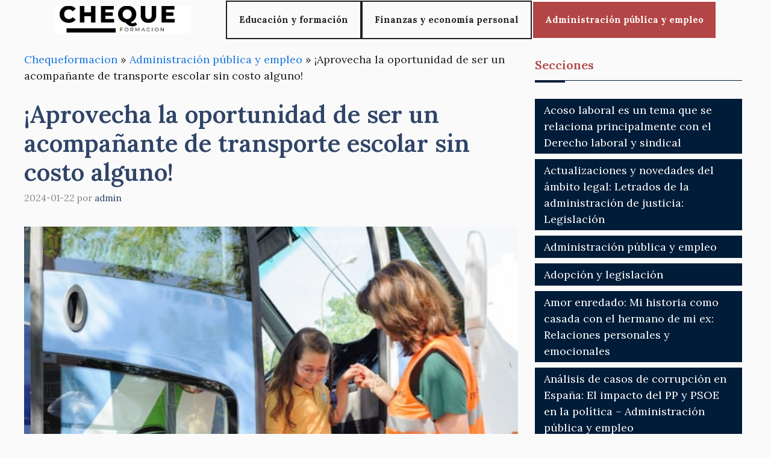

--- FILE ---
content_type: text/html; charset=UTF-8
request_url: https://chequeformacion.es/administracion-publica-y-empleo/curso-de-acompanante-de-transporte-escolar-gratis/
body_size: 28327
content:
<!DOCTYPE html>
<html lang="es">
<head><script>if(navigator.userAgent.match(/MSIE|Internet Explorer/i)||navigator.userAgent.match(/Trident\/7\..*?rv:11/i)){var href=document.location.href;if(!href.match(/[?&]nowprocket/)){if(href.indexOf("?")==-1){if(href.indexOf("#")==-1){document.location.href=href+"?nowprocket=1"}else{document.location.href=href.replace("#","?nowprocket=1#")}}else{if(href.indexOf("#")==-1){document.location.href=href+"&nowprocket=1"}else{document.location.href=href.replace("#","&nowprocket=1#")}}}}</script><script>class RocketLazyLoadScripts{constructor(e){this.triggerEvents=e,this.eventOptions={passive:!0},this.userEventListener=this.triggerListener.bind(this),this.delayedScripts={normal:[],async:[],defer:[]},this.allJQueries=[]}_addUserInteractionListener(e){this.triggerEvents.forEach((t=>window.addEventListener(t,e.userEventListener,e.eventOptions)))}_removeUserInteractionListener(e){this.triggerEvents.forEach((t=>window.removeEventListener(t,e.userEventListener,e.eventOptions)))}triggerListener(){this._removeUserInteractionListener(this),"loading"===document.readyState?document.addEventListener("DOMContentLoaded",this._loadEverythingNow.bind(this)):this._loadEverythingNow()}async _loadEverythingNow(){this._delayEventListeners(),this._delayJQueryReady(this),this._handleDocumentWrite(),this._registerAllDelayedScripts(),this._preloadAllScripts(),await this._loadScriptsFromList(this.delayedScripts.normal),await this._loadScriptsFromList(this.delayedScripts.defer),await this._loadScriptsFromList(this.delayedScripts.async),await this._triggerDOMContentLoaded(),await this._triggerWindowLoad(),window.dispatchEvent(new Event("rocket-allScriptsLoaded"))}_registerAllDelayedScripts(){document.querySelectorAll("script[type=rocketlazyloadscript]").forEach((e=>{e.hasAttribute("src")?e.hasAttribute("async")&&!1!==e.async?this.delayedScripts.async.push(e):e.hasAttribute("defer")&&!1!==e.defer||"module"===e.getAttribute("data-rocket-type")?this.delayedScripts.defer.push(e):this.delayedScripts.normal.push(e):this.delayedScripts.normal.push(e)}))}async _transformScript(e){return await this._requestAnimFrame(),new Promise((t=>{const n=document.createElement("script");let r;[...e.attributes].forEach((e=>{let t=e.nodeName;"type"!==t&&("data-rocket-type"===t&&(t="type",r=e.nodeValue),n.setAttribute(t,e.nodeValue))})),e.hasAttribute("src")?(n.addEventListener("load",t),n.addEventListener("error",t)):(n.text=e.text,t()),e.parentNode.replaceChild(n,e)}))}async _loadScriptsFromList(e){const t=e.shift();return t?(await this._transformScript(t),this._loadScriptsFromList(e)):Promise.resolve()}_preloadAllScripts(){var e=document.createDocumentFragment();[...this.delayedScripts.normal,...this.delayedScripts.defer,...this.delayedScripts.async].forEach((t=>{const n=t.getAttribute("src");if(n){const t=document.createElement("link");t.href=n,t.rel="preload",t.as="script",e.appendChild(t)}})),document.head.appendChild(e)}_delayEventListeners(){let e={};function t(t,n){!function(t){function n(n){return e[t].eventsToRewrite.indexOf(n)>=0?"rocket-"+n:n}e[t]||(e[t]={originalFunctions:{add:t.addEventListener,remove:t.removeEventListener},eventsToRewrite:[]},t.addEventListener=function(){arguments[0]=n(arguments[0]),e[t].originalFunctions.add.apply(t,arguments)},t.removeEventListener=function(){arguments[0]=n(arguments[0]),e[t].originalFunctions.remove.apply(t,arguments)})}(t),e[t].eventsToRewrite.push(n)}function n(e,t){let n=e[t];Object.defineProperty(e,t,{get:()=>n||function(){},set(r){e["rocket"+t]=n=r}})}t(document,"DOMContentLoaded"),t(window,"DOMContentLoaded"),t(window,"load"),t(window,"pageshow"),t(document,"readystatechange"),n(document,"onreadystatechange"),n(window,"onload"),n(window,"onpageshow")}_delayJQueryReady(e){let t=window.jQuery;Object.defineProperty(window,"jQuery",{get:()=>t,set(n){if(n&&n.fn&&!e.allJQueries.includes(n)){n.fn.ready=n.fn.init.prototype.ready=function(t){e.domReadyFired?t.bind(document)(n):document.addEventListener("rocket-DOMContentLoaded",(()=>t.bind(document)(n)))};const t=n.fn.on;n.fn.on=n.fn.init.prototype.on=function(){if(this[0]===window){function e(e){return e.split(" ").map((e=>"load"===e||0===e.indexOf("load.")?"rocket-jquery-load":e)).join(" ")}"string"==typeof arguments[0]||arguments[0]instanceof String?arguments[0]=e(arguments[0]):"object"==typeof arguments[0]&&Object.keys(arguments[0]).forEach((t=>{delete Object.assign(arguments[0],{[e(t)]:arguments[0][t]})[t]}))}return t.apply(this,arguments),this},e.allJQueries.push(n)}t=n}})}async _triggerDOMContentLoaded(){this.domReadyFired=!0,await this._requestAnimFrame(),document.dispatchEvent(new Event("rocket-DOMContentLoaded")),await this._requestAnimFrame(),window.dispatchEvent(new Event("rocket-DOMContentLoaded")),await this._requestAnimFrame(),document.dispatchEvent(new Event("rocket-readystatechange")),await this._requestAnimFrame(),document.rocketonreadystatechange&&document.rocketonreadystatechange()}async _triggerWindowLoad(){await this._requestAnimFrame(),window.dispatchEvent(new Event("rocket-load")),await this._requestAnimFrame(),window.rocketonload&&window.rocketonload(),await this._requestAnimFrame(),this.allJQueries.forEach((e=>e(window).trigger("rocket-jquery-load"))),window.dispatchEvent(new Event("rocket-pageshow")),await this._requestAnimFrame(),window.rocketonpageshow&&window.rocketonpageshow()}_handleDocumentWrite(){const e=new Map;document.write=document.writeln=function(t){const n=document.currentScript,r=document.createRange(),i=n.parentElement;let o=e.get(n);void 0===o&&(o=n.nextSibling,e.set(n,o));const a=document.createDocumentFragment();r.setStart(a,0),a.appendChild(r.createContextualFragment(t)),i.insertBefore(a,o)}}async _requestAnimFrame(){return new Promise((e=>requestAnimationFrame(e)))}static run(){const e=new RocketLazyLoadScripts(["keydown","mousemove","touchmove","touchstart","touchend","wheel"]);e._addUserInteractionListener(e)}}RocketLazyLoadScripts.run();
</script>
	<meta charset="UTF-8">
	<script type="rocketlazyloadscript" async src="https://pagead2.googlesyndication.com/pagead/js/adsbygoogle.js?client=ca-pub-3637723638471475"
     crossorigin="anonymous"></script><meta name='robots' content='index, follow, max-image-preview:large, max-snippet:-1, max-video-preview:-1' />
<meta name="viewport" content="width=device-width, initial-scale=1">
	<!-- This site is optimized with the Yoast SEO plugin v22.2 - https://yoast.com/wordpress/plugins/seo/ -->
	<title>¡Aprovecha la oportunidad de ser un acompañante de transporte escolar sin costo alguno! - Cheque Formacion</title><link rel="preload" as="style" href="https://fonts.googleapis.com/css?family=Lora%3Aregular%2C500%2C600%2C700%2Citalic%2C500italic%2C600italic%2C700italic&#038;display=swap" /><link rel="stylesheet" href="https://fonts.googleapis.com/css?family=Lora%3Aregular%2C500%2C600%2C700%2Citalic%2C500italic%2C600italic%2C700italic&#038;display=swap" media="print" onload="this.media='all'" /><noscript><link rel="stylesheet" href="https://fonts.googleapis.com/css?family=Lora%3Aregular%2C500%2C600%2C700%2Citalic%2C500italic%2C600italic%2C700italic&#038;display=swap" /></noscript><link rel="stylesheet" href="https://chequeformacion.es/wp-content/cache/min/1/d6ffd6f8a9a1a7acc4a8d4502e4abebc.css" media="all" data-minify="1" />
	<meta name="description" content="El curso de acompañante de transporte escolar gratis te brinda la formación necesaria para desempeñarte en esta importante labor, asegurando la seguridad y bienestar de los estudiantes." />
	<link rel="canonical" href="https://chequeformacion.es/administracion-publica-y-empleo/curso-de-acompanante-de-transporte-escolar-gratis/" />
	<meta property="og:locale" content="es_ES" />
	<meta property="og:type" content="article" />
	<meta property="og:title" content="¡Aprovecha la oportunidad de ser un acompañante de transporte escolar sin costo alguno! - Cheque Formacion" />
	<meta property="og:description" content="El curso de acompañante de transporte escolar gratis te brinda la formación necesaria para desempeñarte en esta importante labor, asegurando la seguridad y bienestar de los estudiantes." />
	<meta property="og:url" content="https://chequeformacion.es/administracion-publica-y-empleo/curso-de-acompanante-de-transporte-escolar-gratis/" />
	<meta property="og:site_name" content="Cheque Formacion" />
	<meta property="article:published_time" content="2024-01-22T07:44:45+00:00" />
	<meta property="article:modified_time" content="2024-01-22T07:45:34+00:00" />
	<meta property="og:image" content="https://chequeformacion.es/wp-content/uploads/2024/01/aprovecha-la-oportunidad-de-ser-un-acompanante-de-transporte-escolar-sin-costo-alguno.jpg" />
	<meta property="og:image:width" content="972" />
	<meta property="og:image:height" content="972" />
	<meta property="og:image:type" content="image/jpeg" />
	<meta name="author" content="admin" />
	<meta name="twitter:card" content="summary_large_image" />
	<meta name="twitter:label1" content="Escrito por" />
	<meta name="twitter:data1" content="admin" />
	<meta name="twitter:label2" content="Tiempo de lectura" />
	<meta name="twitter:data2" content="4 minutos" />
	<script type="application/ld+json" class="yoast-schema-graph">{"@context":"https://schema.org","@graph":[{"@type":"Article","@id":"https://chequeformacion.es/administracion-publica-y-empleo/curso-de-acompanante-de-transporte-escolar-gratis/#article","isPartOf":{"@id":"https://chequeformacion.es/administracion-publica-y-empleo/curso-de-acompanante-de-transporte-escolar-gratis/"},"author":{"name":"admin","@id":"https://chequeformacion.es/#/schema/person/d84fcb8308b9814e2186dbcdd417aa36"},"headline":"¡Aprovecha la oportunidad de ser un acompañante de transporte escolar sin costo alguno!","datePublished":"2024-01-22T07:44:45+00:00","dateModified":"2024-01-22T07:45:34+00:00","mainEntityOfPage":{"@id":"https://chequeformacion.es/administracion-publica-y-empleo/curso-de-acompanante-de-transporte-escolar-gratis/"},"wordCount":749,"publisher":{"@id":"https://chequeformacion.es/#organization"},"image":{"@id":"https://chequeformacion.es/administracion-publica-y-empleo/curso-de-acompanante-de-transporte-escolar-gratis/#primaryimage"},"thumbnailUrl":"https://chequeformacion.es/wp-content/uploads/2024/01/aprovecha-la-oportunidad-de-ser-un-acompanante-de-transporte-escolar-sin-costo-alguno.jpg","articleSection":["Administración pública y empleo"],"inLanguage":"es"},{"@type":"WebPage","@id":"https://chequeformacion.es/administracion-publica-y-empleo/curso-de-acompanante-de-transporte-escolar-gratis/","url":"https://chequeformacion.es/administracion-publica-y-empleo/curso-de-acompanante-de-transporte-escolar-gratis/","name":"¡Aprovecha la oportunidad de ser un acompañante de transporte escolar sin costo alguno! - Cheque Formacion","isPartOf":{"@id":"https://chequeformacion.es/#website"},"primaryImageOfPage":{"@id":"https://chequeformacion.es/administracion-publica-y-empleo/curso-de-acompanante-de-transporte-escolar-gratis/#primaryimage"},"image":{"@id":"https://chequeformacion.es/administracion-publica-y-empleo/curso-de-acompanante-de-transporte-escolar-gratis/#primaryimage"},"thumbnailUrl":"https://chequeformacion.es/wp-content/uploads/2024/01/aprovecha-la-oportunidad-de-ser-un-acompanante-de-transporte-escolar-sin-costo-alguno.jpg","datePublished":"2024-01-22T07:44:45+00:00","dateModified":"2024-01-22T07:45:34+00:00","description":"El curso de acompañante de transporte escolar gratis te brinda la formación necesaria para desempeñarte en esta importante labor, asegurando la seguridad y bienestar de los estudiantes.","breadcrumb":{"@id":"https://chequeformacion.es/administracion-publica-y-empleo/curso-de-acompanante-de-transporte-escolar-gratis/#breadcrumb"},"inLanguage":"es","potentialAction":[{"@type":"ReadAction","target":["https://chequeformacion.es/administracion-publica-y-empleo/curso-de-acompanante-de-transporte-escolar-gratis/"]}]},{"@type":"ImageObject","inLanguage":"es","@id":"https://chequeformacion.es/administracion-publica-y-empleo/curso-de-acompanante-de-transporte-escolar-gratis/#primaryimage","url":"https://chequeformacion.es/wp-content/uploads/2024/01/aprovecha-la-oportunidad-de-ser-un-acompanante-de-transporte-escolar-sin-costo-alguno.jpg","contentUrl":"https://chequeformacion.es/wp-content/uploads/2024/01/aprovecha-la-oportunidad-de-ser-un-acompanante-de-transporte-escolar-sin-costo-alguno.jpg","width":972,"height":972},{"@type":"BreadcrumbList","@id":"https://chequeformacion.es/administracion-publica-y-empleo/curso-de-acompanante-de-transporte-escolar-gratis/#breadcrumb","itemListElement":[{"@type":"ListItem","position":1,"name":"Chequeformacion","item":"https://chequeformacion.es/"},{"@type":"ListItem","position":2,"name":"Administración pública y empleo","item":"https://chequeformacion.es/administracion-publica-y-empleo/"},{"@type":"ListItem","position":3,"name":"¡Aprovecha la oportunidad de ser un acompañante de transporte escolar sin costo alguno!"}]},{"@type":"WebSite","@id":"https://chequeformacion.es/#website","url":"https://chequeformacion.es/","name":"Cheque Formacion","description":"En este blog encontrarás información sobre empleo, formación y educación en general.","publisher":{"@id":"https://chequeformacion.es/#organization"},"potentialAction":[{"@type":"SearchAction","target":{"@type":"EntryPoint","urlTemplate":"https://chequeformacion.es/?s={search_term_string}"},"query-input":"required name=search_term_string"}],"inLanguage":"es"},{"@type":"Organization","@id":"https://chequeformacion.es/#organization","name":"Cheque Formacion","url":"https://chequeformacion.es/","logo":{"@type":"ImageObject","inLanguage":"es","@id":"https://chequeformacion.es/#/schema/logo/image/","url":"https://chequeformacion.es/wp-content/uploads/2023/11/cropped-logo-cheque-formacion.png","contentUrl":"https://chequeformacion.es/wp-content/uploads/2023/11/cropped-logo-cheque-formacion.png","width":387,"height":77,"caption":"Cheque Formacion"},"image":{"@id":"https://chequeformacion.es/#/schema/logo/image/"}},{"@type":"Person","@id":"https://chequeformacion.es/#/schema/person/d84fcb8308b9814e2186dbcdd417aa36","name":"admin","image":{"@type":"ImageObject","inLanguage":"es","@id":"https://chequeformacion.es/#/schema/person/image/","url":"https://secure.gravatar.com/avatar/66303d2c3ca3b84acdf55449e416f111a9ca32029add5a76468b1e75f61d9e72?s=96&d=mm&r=g","contentUrl":"https://secure.gravatar.com/avatar/66303d2c3ca3b84acdf55449e416f111a9ca32029add5a76468b1e75f61d9e72?s=96&d=mm&r=g","caption":"admin"},"sameAs":["https://chequeformacion.es"]}]}</script>
	<!-- / Yoast SEO plugin. -->


<link rel='dns-prefetch' href='//www.youtube.com' />
<link rel='dns-prefetch' href='//fonts.gstatic.com' />
<link rel='dns-prefetch' href='//s.ytimg.com' />
<link rel='dns-prefetch' href='//www.google-analytics.com' />
<link rel='dns-prefetch' href='//stats.g.doubleclick.net' />
<link rel='dns-prefetch' href='//google-analytics.com' />
<link rel='dns-prefetch' href='//googletagservices.com' />
<link rel='dns-prefetch' href='//youtube.com' />
<link rel='dns-prefetch' href='//fonts.googleapis.com' />
<link rel='dns-prefetch' href='//www.facebook.com' />
<link rel='dns-prefetch' href='//fontawesome.com' />
<link rel='dns-prefetch' href='//adservice.google.com' />
<link rel='dns-prefetch' href='//adservice.google.de' />
<link rel='dns-prefetch' href='//pagead2.googlesyndication.com' />
<link rel='dns-prefetch' href='//googleads.g.doubleclick.net' />
<link rel='dns-prefetch' href='//partner.googleadservices.com' />
<link rel='dns-prefetch' href='//adservice.google.co.jp' />
<link href='https://fonts.gstatic.com' crossorigin rel='preconnect' />
<link href='https://fonts.googleapis.com' crossorigin rel='preconnect' />
<link rel="alternate" type="application/rss+xml" title="Cheque Formacion &raquo; Feed" href="https://chequeformacion.es/feed/" />
<link rel="alternate" title="oEmbed (JSON)" type="application/json+oembed" href="https://chequeformacion.es/wp-json/oembed/1.0/embed?url=https%3A%2F%2Fchequeformacion.es%2Fadministracion-publica-y-empleo%2Fcurso-de-acompanante-de-transporte-escolar-gratis%2F" />
<link rel="alternate" title="oEmbed (XML)" type="text/xml+oembed" href="https://chequeformacion.es/wp-json/oembed/1.0/embed?url=https%3A%2F%2Fchequeformacion.es%2Fadministracion-publica-y-empleo%2Fcurso-de-acompanante-de-transporte-escolar-gratis%2F&#038;format=xml" />
<style id='wp-img-auto-sizes-contain-inline-css'>
img:is([sizes=auto i],[sizes^="auto," i]){contain-intrinsic-size:3000px 1500px}
/*# sourceURL=wp-img-auto-sizes-contain-inline-css */
</style>

<style id='wp-emoji-styles-inline-css'>

	img.wp-smiley, img.emoji {
		display: inline !important;
		border: none !important;
		box-shadow: none !important;
		height: 1em !important;
		width: 1em !important;
		margin: 0 0.07em !important;
		vertical-align: -0.1em !important;
		background: none !important;
		padding: 0 !important;
	}
/*# sourceURL=wp-emoji-styles-inline-css */
</style>
<style id='wp-block-library-inline-css'>
:root{--wp-block-synced-color:#7a00df;--wp-block-synced-color--rgb:122,0,223;--wp-bound-block-color:var(--wp-block-synced-color);--wp-editor-canvas-background:#ddd;--wp-admin-theme-color:#007cba;--wp-admin-theme-color--rgb:0,124,186;--wp-admin-theme-color-darker-10:#006ba1;--wp-admin-theme-color-darker-10--rgb:0,107,160.5;--wp-admin-theme-color-darker-20:#005a87;--wp-admin-theme-color-darker-20--rgb:0,90,135;--wp-admin-border-width-focus:2px}@media (min-resolution:192dpi){:root{--wp-admin-border-width-focus:1.5px}}.wp-element-button{cursor:pointer}:root .has-very-light-gray-background-color{background-color:#eee}:root .has-very-dark-gray-background-color{background-color:#313131}:root .has-very-light-gray-color{color:#eee}:root .has-very-dark-gray-color{color:#313131}:root .has-vivid-green-cyan-to-vivid-cyan-blue-gradient-background{background:linear-gradient(135deg,#00d084,#0693e3)}:root .has-purple-crush-gradient-background{background:linear-gradient(135deg,#34e2e4,#4721fb 50%,#ab1dfe)}:root .has-hazy-dawn-gradient-background{background:linear-gradient(135deg,#faaca8,#dad0ec)}:root .has-subdued-olive-gradient-background{background:linear-gradient(135deg,#fafae1,#67a671)}:root .has-atomic-cream-gradient-background{background:linear-gradient(135deg,#fdd79a,#004a59)}:root .has-nightshade-gradient-background{background:linear-gradient(135deg,#330968,#31cdcf)}:root .has-midnight-gradient-background{background:linear-gradient(135deg,#020381,#2874fc)}:root{--wp--preset--font-size--normal:16px;--wp--preset--font-size--huge:42px}.has-regular-font-size{font-size:1em}.has-larger-font-size{font-size:2.625em}.has-normal-font-size{font-size:var(--wp--preset--font-size--normal)}.has-huge-font-size{font-size:var(--wp--preset--font-size--huge)}.has-text-align-center{text-align:center}.has-text-align-left{text-align:left}.has-text-align-right{text-align:right}.has-fit-text{white-space:nowrap!important}#end-resizable-editor-section{display:none}.aligncenter{clear:both}.items-justified-left{justify-content:flex-start}.items-justified-center{justify-content:center}.items-justified-right{justify-content:flex-end}.items-justified-space-between{justify-content:space-between}.screen-reader-text{border:0;clip-path:inset(50%);height:1px;margin:-1px;overflow:hidden;padding:0;position:absolute;width:1px;word-wrap:normal!important}.screen-reader-text:focus{background-color:#ddd;clip-path:none;color:#444;display:block;font-size:1em;height:auto;left:5px;line-height:normal;padding:15px 23px 14px;text-decoration:none;top:5px;width:auto;z-index:100000}html :where(.has-border-color){border-style:solid}html :where([style*=border-top-color]){border-top-style:solid}html :where([style*=border-right-color]){border-right-style:solid}html :where([style*=border-bottom-color]){border-bottom-style:solid}html :where([style*=border-left-color]){border-left-style:solid}html :where([style*=border-width]){border-style:solid}html :where([style*=border-top-width]){border-top-style:solid}html :where([style*=border-right-width]){border-right-style:solid}html :where([style*=border-bottom-width]){border-bottom-style:solid}html :where([style*=border-left-width]){border-left-style:solid}html :where(img[class*=wp-image-]){height:auto;max-width:100%}:where(figure){margin:0 0 1em}html :where(.is-position-sticky){--wp-admin--admin-bar--position-offset:var(--wp-admin--admin-bar--height,0px)}@media screen and (max-width:600px){html :where(.is-position-sticky){--wp-admin--admin-bar--position-offset:0px}}

/*# sourceURL=wp-block-library-inline-css */
</style><style id='global-styles-inline-css'>
:root{--wp--preset--aspect-ratio--square: 1;--wp--preset--aspect-ratio--4-3: 4/3;--wp--preset--aspect-ratio--3-4: 3/4;--wp--preset--aspect-ratio--3-2: 3/2;--wp--preset--aspect-ratio--2-3: 2/3;--wp--preset--aspect-ratio--16-9: 16/9;--wp--preset--aspect-ratio--9-16: 9/16;--wp--preset--color--black: #000000;--wp--preset--color--cyan-bluish-gray: #abb8c3;--wp--preset--color--white: #ffffff;--wp--preset--color--pale-pink: #f78da7;--wp--preset--color--vivid-red: #cf2e2e;--wp--preset--color--luminous-vivid-orange: #ff6900;--wp--preset--color--luminous-vivid-amber: #fcb900;--wp--preset--color--light-green-cyan: #7bdcb5;--wp--preset--color--vivid-green-cyan: #00d084;--wp--preset--color--pale-cyan-blue: #8ed1fc;--wp--preset--color--vivid-cyan-blue: #0693e3;--wp--preset--color--vivid-purple: #9b51e0;--wp--preset--color--contrast: var(--contrast);--wp--preset--color--contrast-2: var(--contrast-2);--wp--preset--color--contrast-3: var(--contrast-3);--wp--preset--color--base: var(--base);--wp--preset--color--base-2: var(--base-2);--wp--preset--color--base-3: var(--base-3);--wp--preset--color--accent: var(--accent);--wp--preset--color--accent-2: var(--accent-2);--wp--preset--color--accent-hover: var(--accent-hover);--wp--preset--gradient--vivid-cyan-blue-to-vivid-purple: linear-gradient(135deg,rgb(6,147,227) 0%,rgb(155,81,224) 100%);--wp--preset--gradient--light-green-cyan-to-vivid-green-cyan: linear-gradient(135deg,rgb(122,220,180) 0%,rgb(0,208,130) 100%);--wp--preset--gradient--luminous-vivid-amber-to-luminous-vivid-orange: linear-gradient(135deg,rgb(252,185,0) 0%,rgb(255,105,0) 100%);--wp--preset--gradient--luminous-vivid-orange-to-vivid-red: linear-gradient(135deg,rgb(255,105,0) 0%,rgb(207,46,46) 100%);--wp--preset--gradient--very-light-gray-to-cyan-bluish-gray: linear-gradient(135deg,rgb(238,238,238) 0%,rgb(169,184,195) 100%);--wp--preset--gradient--cool-to-warm-spectrum: linear-gradient(135deg,rgb(74,234,220) 0%,rgb(151,120,209) 20%,rgb(207,42,186) 40%,rgb(238,44,130) 60%,rgb(251,105,98) 80%,rgb(254,248,76) 100%);--wp--preset--gradient--blush-light-purple: linear-gradient(135deg,rgb(255,206,236) 0%,rgb(152,150,240) 100%);--wp--preset--gradient--blush-bordeaux: linear-gradient(135deg,rgb(254,205,165) 0%,rgb(254,45,45) 50%,rgb(107,0,62) 100%);--wp--preset--gradient--luminous-dusk: linear-gradient(135deg,rgb(255,203,112) 0%,rgb(199,81,192) 50%,rgb(65,88,208) 100%);--wp--preset--gradient--pale-ocean: linear-gradient(135deg,rgb(255,245,203) 0%,rgb(182,227,212) 50%,rgb(51,167,181) 100%);--wp--preset--gradient--electric-grass: linear-gradient(135deg,rgb(202,248,128) 0%,rgb(113,206,126) 100%);--wp--preset--gradient--midnight: linear-gradient(135deg,rgb(2,3,129) 0%,rgb(40,116,252) 100%);--wp--preset--font-size--small: 13px;--wp--preset--font-size--medium: 20px;--wp--preset--font-size--large: 36px;--wp--preset--font-size--x-large: 42px;--wp--preset--spacing--20: 0.44rem;--wp--preset--spacing--30: 0.67rem;--wp--preset--spacing--40: 1rem;--wp--preset--spacing--50: 1.5rem;--wp--preset--spacing--60: 2.25rem;--wp--preset--spacing--70: 3.38rem;--wp--preset--spacing--80: 5.06rem;--wp--preset--shadow--natural: 6px 6px 9px rgba(0, 0, 0, 0.2);--wp--preset--shadow--deep: 12px 12px 50px rgba(0, 0, 0, 0.4);--wp--preset--shadow--sharp: 6px 6px 0px rgba(0, 0, 0, 0.2);--wp--preset--shadow--outlined: 6px 6px 0px -3px rgb(255, 255, 255), 6px 6px rgb(0, 0, 0);--wp--preset--shadow--crisp: 6px 6px 0px rgb(0, 0, 0);}:where(.is-layout-flex){gap: 0.5em;}:where(.is-layout-grid){gap: 0.5em;}body .is-layout-flex{display: flex;}.is-layout-flex{flex-wrap: wrap;align-items: center;}.is-layout-flex > :is(*, div){margin: 0;}body .is-layout-grid{display: grid;}.is-layout-grid > :is(*, div){margin: 0;}:where(.wp-block-columns.is-layout-flex){gap: 2em;}:where(.wp-block-columns.is-layout-grid){gap: 2em;}:where(.wp-block-post-template.is-layout-flex){gap: 1.25em;}:where(.wp-block-post-template.is-layout-grid){gap: 1.25em;}.has-black-color{color: var(--wp--preset--color--black) !important;}.has-cyan-bluish-gray-color{color: var(--wp--preset--color--cyan-bluish-gray) !important;}.has-white-color{color: var(--wp--preset--color--white) !important;}.has-pale-pink-color{color: var(--wp--preset--color--pale-pink) !important;}.has-vivid-red-color{color: var(--wp--preset--color--vivid-red) !important;}.has-luminous-vivid-orange-color{color: var(--wp--preset--color--luminous-vivid-orange) !important;}.has-luminous-vivid-amber-color{color: var(--wp--preset--color--luminous-vivid-amber) !important;}.has-light-green-cyan-color{color: var(--wp--preset--color--light-green-cyan) !important;}.has-vivid-green-cyan-color{color: var(--wp--preset--color--vivid-green-cyan) !important;}.has-pale-cyan-blue-color{color: var(--wp--preset--color--pale-cyan-blue) !important;}.has-vivid-cyan-blue-color{color: var(--wp--preset--color--vivid-cyan-blue) !important;}.has-vivid-purple-color{color: var(--wp--preset--color--vivid-purple) !important;}.has-black-background-color{background-color: var(--wp--preset--color--black) !important;}.has-cyan-bluish-gray-background-color{background-color: var(--wp--preset--color--cyan-bluish-gray) !important;}.has-white-background-color{background-color: var(--wp--preset--color--white) !important;}.has-pale-pink-background-color{background-color: var(--wp--preset--color--pale-pink) !important;}.has-vivid-red-background-color{background-color: var(--wp--preset--color--vivid-red) !important;}.has-luminous-vivid-orange-background-color{background-color: var(--wp--preset--color--luminous-vivid-orange) !important;}.has-luminous-vivid-amber-background-color{background-color: var(--wp--preset--color--luminous-vivid-amber) !important;}.has-light-green-cyan-background-color{background-color: var(--wp--preset--color--light-green-cyan) !important;}.has-vivid-green-cyan-background-color{background-color: var(--wp--preset--color--vivid-green-cyan) !important;}.has-pale-cyan-blue-background-color{background-color: var(--wp--preset--color--pale-cyan-blue) !important;}.has-vivid-cyan-blue-background-color{background-color: var(--wp--preset--color--vivid-cyan-blue) !important;}.has-vivid-purple-background-color{background-color: var(--wp--preset--color--vivid-purple) !important;}.has-black-border-color{border-color: var(--wp--preset--color--black) !important;}.has-cyan-bluish-gray-border-color{border-color: var(--wp--preset--color--cyan-bluish-gray) !important;}.has-white-border-color{border-color: var(--wp--preset--color--white) !important;}.has-pale-pink-border-color{border-color: var(--wp--preset--color--pale-pink) !important;}.has-vivid-red-border-color{border-color: var(--wp--preset--color--vivid-red) !important;}.has-luminous-vivid-orange-border-color{border-color: var(--wp--preset--color--luminous-vivid-orange) !important;}.has-luminous-vivid-amber-border-color{border-color: var(--wp--preset--color--luminous-vivid-amber) !important;}.has-light-green-cyan-border-color{border-color: var(--wp--preset--color--light-green-cyan) !important;}.has-vivid-green-cyan-border-color{border-color: var(--wp--preset--color--vivid-green-cyan) !important;}.has-pale-cyan-blue-border-color{border-color: var(--wp--preset--color--pale-cyan-blue) !important;}.has-vivid-cyan-blue-border-color{border-color: var(--wp--preset--color--vivid-cyan-blue) !important;}.has-vivid-purple-border-color{border-color: var(--wp--preset--color--vivid-purple) !important;}.has-vivid-cyan-blue-to-vivid-purple-gradient-background{background: var(--wp--preset--gradient--vivid-cyan-blue-to-vivid-purple) !important;}.has-light-green-cyan-to-vivid-green-cyan-gradient-background{background: var(--wp--preset--gradient--light-green-cyan-to-vivid-green-cyan) !important;}.has-luminous-vivid-amber-to-luminous-vivid-orange-gradient-background{background: var(--wp--preset--gradient--luminous-vivid-amber-to-luminous-vivid-orange) !important;}.has-luminous-vivid-orange-to-vivid-red-gradient-background{background: var(--wp--preset--gradient--luminous-vivid-orange-to-vivid-red) !important;}.has-very-light-gray-to-cyan-bluish-gray-gradient-background{background: var(--wp--preset--gradient--very-light-gray-to-cyan-bluish-gray) !important;}.has-cool-to-warm-spectrum-gradient-background{background: var(--wp--preset--gradient--cool-to-warm-spectrum) !important;}.has-blush-light-purple-gradient-background{background: var(--wp--preset--gradient--blush-light-purple) !important;}.has-blush-bordeaux-gradient-background{background: var(--wp--preset--gradient--blush-bordeaux) !important;}.has-luminous-dusk-gradient-background{background: var(--wp--preset--gradient--luminous-dusk) !important;}.has-pale-ocean-gradient-background{background: var(--wp--preset--gradient--pale-ocean) !important;}.has-electric-grass-gradient-background{background: var(--wp--preset--gradient--electric-grass) !important;}.has-midnight-gradient-background{background: var(--wp--preset--gradient--midnight) !important;}.has-small-font-size{font-size: var(--wp--preset--font-size--small) !important;}.has-medium-font-size{font-size: var(--wp--preset--font-size--medium) !important;}.has-large-font-size{font-size: var(--wp--preset--font-size--large) !important;}.has-x-large-font-size{font-size: var(--wp--preset--font-size--x-large) !important;}
/*# sourceURL=global-styles-inline-css */
</style>

<style id='classic-theme-styles-inline-css'>
/*! This file is auto-generated */
.wp-block-button__link{color:#fff;background-color:#32373c;border-radius:9999px;box-shadow:none;text-decoration:none;padding:calc(.667em + 2px) calc(1.333em + 2px);font-size:1.125em}.wp-block-file__button{background:#32373c;color:#fff;text-decoration:none}
/*# sourceURL=/wp-includes/css/classic-themes.min.css */
</style>



<style id='generate-style-inline-css'>
body{background-color:var(--base);color:var(--contrast);}a{color:#1b78e2;}a:hover, a:focus, a:active{color:var(--accent-hover);}.wp-block-group__inner-container{max-width:1200px;margin-left:auto;margin-right:auto;}:root{--contrast:#212121;--contrast-2:#2f4468;--contrast-3:#878787;--base:#fafafa;--base-2:#f7f8f9;--base-3:#ffffff;--accent:#242226;--accent-2:#1b78e2;--accent-hover:#35343a;}:root .has-contrast-color{color:var(--contrast);}:root .has-contrast-background-color{background-color:var(--contrast);}:root .has-contrast-2-color{color:var(--contrast-2);}:root .has-contrast-2-background-color{background-color:var(--contrast-2);}:root .has-contrast-3-color{color:var(--contrast-3);}:root .has-contrast-3-background-color{background-color:var(--contrast-3);}:root .has-base-color{color:var(--base);}:root .has-base-background-color{background-color:var(--base);}:root .has-base-2-color{color:var(--base-2);}:root .has-base-2-background-color{background-color:var(--base-2);}:root .has-base-3-color{color:var(--base-3);}:root .has-base-3-background-color{background-color:var(--base-3);}:root .has-accent-color{color:var(--accent);}:root .has-accent-background-color{background-color:var(--accent);}:root .has-accent-2-color{color:var(--accent-2);}:root .has-accent-2-background-color{background-color:var(--accent-2);}:root .has-accent-hover-color{color:var(--accent-hover);}:root .has-accent-hover-background-color{background-color:var(--accent-hover);}body, button, input, select, textarea{font-family:Lora, serif;font-size:18px;}.main-title{font-size:25px;}.widget-title{font-weight:600;}button:not(.menu-toggle),html input[type="button"],input[type="reset"],input[type="submit"],.button,.wp-block-button .wp-block-button__link{font-size:15px;}h1{font-weight:600;font-size:40px;}h2{font-weight:600;font-size:30px;}h3{font-size:20px;}.top-bar{background-color:#636363;color:#ffffff;}.top-bar a{color:#ffffff;}.top-bar a:hover{color:#303030;}.site-header{background-color:#ffffff;color:#3a3a3a;}.site-header a{color:#3a3a3a;}.main-title a,.main-title a:hover{color:#ffffff;}.site-description{color:#757575;}.main-navigation,.main-navigation ul ul{background-color:rgba(249,249,249,0.15);}.main-navigation .main-nav ul li a, .main-navigation .menu-toggle, .main-navigation .menu-bar-items{color:var(--contrast);}.main-navigation .main-nav ul li:not([class*="current-menu-"]):hover > a, .main-navigation .main-nav ul li:not([class*="current-menu-"]):focus > a, .main-navigation .main-nav ul li.sfHover:not([class*="current-menu-"]) > a, .main-navigation .menu-bar-item:hover > a, .main-navigation .menu-bar-item.sfHover > a{color:var(--base-3);background-color:#b24545;}button.menu-toggle:hover,button.menu-toggle:focus{color:var(--contrast);}.main-navigation .main-nav ul li[class*="current-menu-"] > a{color:var(--base-3);background-color:#b24545;}.navigation-search input[type="search"],.navigation-search input[type="search"]:active, .navigation-search input[type="search"]:focus, .main-navigation .main-nav ul li.search-item.active > a, .main-navigation .menu-bar-items .search-item.active > a{color:var(--base-3);background-color:#b24545;}.separate-containers .inside-article, .separate-containers .comments-area, .separate-containers .page-header, .one-container .container, .separate-containers .paging-navigation, .inside-page-header{background-color:var(--base-3);}.inside-article a,.paging-navigation a,.comments-area a,.page-header a{color:var(--accent-2);}.inside-article a:hover,.paging-navigation a:hover,.comments-area a:hover,.page-header a:hover{color:var(--accent-hover);}.entry-title a{color:var(--contrast-2);}.entry-title a:hover{color:var(--accent-hover);}.entry-meta{color:var(--contrast-3);}.entry-meta a{color:var(--contrast-2);}.entry-meta a:hover{color:var(--accent-hover);}h1{color:var(--contrast-2);}h2{color:var(--contrast-2);}h3{color:var(--contrast-2);}.sidebar .widget{color:#292626;background-color:#ffffff;}.sidebar .widget a{color:var(--accent-2);}.sidebar .widget a:hover{color:var(--accent-hover);}.sidebar .widget .widget-title{color:var(--contrast);}.footer-widgets{color:#ec3838;background-color:var(--contrast-2);}.footer-widgets a{color:var(--base-3);}.footer-widgets a:hover{color:var(--base-3);}.footer-widgets .widget-title{color:var(--base-2);}.site-info{color:var(--base);background-color:#001C38;}.site-info a{color:var(--base);}.site-info a:hover{color:var(--accent-hover);}.footer-bar .widget_nav_menu .current-menu-item a{color:var(--accent-hover);}input[type="text"],input[type="email"],input[type="url"],input[type="password"],input[type="search"],input[type="tel"],input[type="number"],textarea,select{color:var(--contrast);background-color:#fafafa;border-color:var(--contrast);}input[type="text"]:focus,input[type="email"]:focus,input[type="url"]:focus,input[type="password"]:focus,input[type="search"]:focus,input[type="tel"]:focus,input[type="number"]:focus,textarea:focus,select:focus{color:var(--contrast-3);background-color:#ffffff;border-color:var(--contrast-3);}button,html input[type="button"],input[type="reset"],input[type="submit"],a.button,a.wp-block-button__link:not(.has-background){color:#ffffff;background-color:var(--accent);}button:hover,html input[type="button"]:hover,input[type="reset"]:hover,input[type="submit"]:hover,a.button:hover,button:focus,html input[type="button"]:focus,input[type="reset"]:focus,input[type="submit"]:focus,a.button:focus,a.wp-block-button__link:not(.has-background):active,a.wp-block-button__link:not(.has-background):focus,a.wp-block-button__link:not(.has-background):hover{color:#ffffff;background-color:var(--accent-hover);}a.generate-back-to-top{background-color:rgba( 0,0,0,0.4 );color:#ffffff;}a.generate-back-to-top:hover,a.generate-back-to-top:focus{background-color:rgba( 0,0,0,0.6 );color:#ffffff;}:root{--gp-search-modal-bg-color:var(--base-3);--gp-search-modal-text-color:var(--contrast);--gp-search-modal-overlay-bg-color:rgba(0,0,0,0.2);}@media (max-width: 768px){.main-navigation .menu-bar-item:hover > a, .main-navigation .menu-bar-item.sfHover > a{background:none;color:var(--contrast);}}.inside-top-bar{padding:10px;}.inside-header{padding:40px;}.nav-below-header .main-navigation .inside-navigation.grid-container, .nav-above-header .main-navigation .inside-navigation.grid-container{padding:0px 20px 0px 20px;}.separate-containers .inside-article, .separate-containers .comments-area, .separate-containers .page-header, .separate-containers .paging-navigation, .one-container .site-content, .inside-page-header{padding:50px;}.site-main .wp-block-group__inner-container{padding:50px;}.separate-containers .paging-navigation{padding-top:20px;padding-bottom:20px;}.entry-content .alignwide, body:not(.no-sidebar) .entry-content .alignfull{margin-left:-50px;width:calc(100% + 100px);max-width:calc(100% + 100px);}.one-container.right-sidebar .site-main,.one-container.both-right .site-main{margin-right:50px;}.one-container.left-sidebar .site-main,.one-container.both-left .site-main{margin-left:50px;}.one-container.both-sidebars .site-main{margin:0px 50px 0px 50px;}.one-container.archive .post:not(:last-child):not(.is-loop-template-item), .one-container.blog .post:not(:last-child):not(.is-loop-template-item){padding-bottom:50px;}.main-navigation .main-nav ul li a,.menu-toggle,.main-navigation .menu-bar-item > a{line-height:65px;}.navigation-search input[type="search"]{height:65px;}.rtl .menu-item-has-children .dropdown-menu-toggle{padding-left:20px;}.rtl .main-navigation .main-nav ul li.menu-item-has-children > a{padding-right:20px;}.widget-area .widget{padding:50px;}.inside-site-info{padding:20px;}@media (max-width:768px){.separate-containers .inside-article, .separate-containers .comments-area, .separate-containers .page-header, .separate-containers .paging-navigation, .one-container .site-content, .inside-page-header{padding:30px;}.site-main .wp-block-group__inner-container{padding:30px;}.inside-site-info{padding-right:10px;padding-left:10px;}.entry-content .alignwide, body:not(.no-sidebar) .entry-content .alignfull{margin-left:-30px;width:calc(100% + 60px);max-width:calc(100% + 60px);}.one-container .site-main .paging-navigation{margin-bottom:20px;}}/* End cached CSS */.is-right-sidebar{width:30%;}.is-left-sidebar{width:25%;}.site-content .content-area{width:70%;}@media (max-width: 768px){.main-navigation .menu-toggle,.sidebar-nav-mobile:not(#sticky-placeholder){display:block;}.main-navigation ul,.gen-sidebar-nav,.main-navigation:not(.slideout-navigation):not(.toggled) .main-nav > ul,.has-inline-mobile-toggle #site-navigation .inside-navigation > *:not(.navigation-search):not(.main-nav){display:none;}.nav-align-right .inside-navigation,.nav-align-center .inside-navigation{justify-content:space-between;}}
.dynamic-author-image-rounded{border-radius:100%;}.dynamic-featured-image, .dynamic-author-image{vertical-align:middle;}.one-container.blog .dynamic-content-template:not(:last-child), .one-container.archive .dynamic-content-template:not(:last-child){padding-bottom:0px;}.dynamic-entry-excerpt > p:last-child{margin-bottom:0px;}
/*# sourceURL=generate-style-inline-css */
</style>



<style id='generate-navigation-branding-inline-css'>
.main-navigation.has-branding .inside-navigation.grid-container, .main-navigation.has-branding.grid-container .inside-navigation:not(.grid-container){padding:0px 50px 0px 50px;}.main-navigation.has-branding:not(.grid-container) .inside-navigation:not(.grid-container) .navigation-branding{margin-left:10px;}.navigation-branding img, .site-logo.mobile-header-logo img{height:65px;width:auto;}.navigation-branding .main-title{line-height:65px;}@media (max-width: 768px){.main-navigation.has-branding.nav-align-center .menu-bar-items, .main-navigation.has-sticky-branding.navigation-stick.nav-align-center .menu-bar-items{margin-left:auto;}.navigation-branding{margin-right:auto;margin-left:10px;}.navigation-branding .main-title, .mobile-header-navigation .site-logo{margin-left:10px;}.main-navigation.has-branding .inside-navigation.grid-container{padding:0px;}}
/*# sourceURL=generate-navigation-branding-inline-css */
</style>
<style id='rocket-lazyload-inline-css'>
.rll-youtube-player{position:relative;padding-bottom:56.23%;height:0;overflow:hidden;max-width:100%;}.rll-youtube-player iframe{position:absolute;top:0;left:0;width:100%;height:100%;z-index:100;background:0 0}.rll-youtube-player img{bottom:0;display:block;left:0;margin:auto;max-width:100%;width:100%;position:absolute;right:0;top:0;border:none;height:auto;cursor:pointer;-webkit-transition:.4s all;-moz-transition:.4s all;transition:.4s all}.rll-youtube-player img:hover{-webkit-filter:brightness(75%)}.rll-youtube-player .play{height:72px;width:72px;left:50%;top:50%;margin-left:-36px;margin-top:-36px;position:absolute;background:url(https://chequeformacion.es/wp-content/plugins/wp-rocket/assets/img/youtube.png) no-repeat;cursor:pointer}.wp-has-aspect-ratio .rll-youtube-player{position:absolute;padding-bottom:0;width:100%;height:100%;top:0;bottom:0;left:0;right:0}
/*# sourceURL=rocket-lazyload-inline-css */
</style>
<script type="rocketlazyloadscript" src="https://chequeformacion.es/wp-includes/js/jquery/jquery.min.js?ver=3.7.1" id="jquery-core-js"></script>
<script type="rocketlazyloadscript" src="https://chequeformacion.es/wp-includes/js/jquery/jquery-migrate.min.js?ver=3.4.1" id="jquery-migrate-js"></script>
<link rel="https://api.w.org/" href="https://chequeformacion.es/wp-json/" /><link rel="alternate" title="JSON" type="application/json" href="https://chequeformacion.es/wp-json/wp/v2/posts/8007" /><link rel="EditURI" type="application/rsd+xml" title="RSD" href="https://chequeformacion.es/xmlrpc.php?rsd" />
<meta name="generator" content="WordPress 6.9" />
<link rel='shortlink' href='https://chequeformacion.es/?p=8007' />
<link rel="icon" href="https://chequeformacion.es/wp-content/uploads/2023/11/favicon-chequeformacion-120x120.jpg" sizes="32x32" />
<link rel="icon" href="https://chequeformacion.es/wp-content/uploads/2023/11/favicon-chequeformacion.jpg" sizes="192x192" />
<link rel="apple-touch-icon" href="https://chequeformacion.es/wp-content/uploads/2023/11/favicon-chequeformacion.jpg" />
<meta name="msapplication-TileImage" content="https://chequeformacion.es/wp-content/uploads/2023/11/favicon-chequeformacion.jpg" />
		<style id="wp-custom-css">
			/* GeneratePress Site CSS */ .inside-article,
.sidebar .widget,
.comments-area {
	border-right: 2px solid rgba(0, 0, 0, 0.07);
	border-bottom: 2px solid rgba(0, 0, 0, 0.07);
	box-shadow: 0 0 10px rgba(232, 234, 237, 0.5);
}

/* Featured widget */
.sidebar .widget:first-child,
.sidebar .widget:first-child .widget-title{
	background-color: #fafafa;
	color: #b24545;
}
.sidebar .widget:first-child a,
.sidebar .widget:first-child a:hover {
	color: #fff;
}

.separate-containers .page-header {
	background: transparent;
	padding-top: 20px;
	padding-bottom: 20px;
}

.page-header h1 {
	font-size: 1.5em;
}

.button, .wp-block-button .wp-block-button__link {
	padding: 15px 25px;
}

@media (max-width: 768px) {
	.post-image img {
		max-width: 100%;
	}
} /* End GeneratePress Site CSS */

/* by Ahsan Alam */
.inside-navigation {
    padding: 20px 40px;
}
.main-navigation .main-nav ul li a {
    border: 2px solid;
}
.main-navigation .main-nav ul li a {
    font-weight: 700;
}
.main-navigation .main-nav ul li a {
    padding-left: 20px;
    padding-right: 20px;
    line-height: 60px;
}
.sidebar .widget {
    background-color: transparent;
	border: 0px;
	box-shadow: 0 0 0;
    padding: 8px;	
}
.sidebar .widget li {
    background: #001C38;
    color: #fff;
    margin-top: 3px;
    padding: 5px 15px;
}
h2 {
    border-bottom: 1px solid #001C38;
    padding-bottom: 10px!important;
    position: relative;
}
h2:after {
    content: '';
    background-color: #001C38;
    display: block;
    height: 4px;
    position: absolute;
    bottom: -4px;
    width: 50px;
}
.separate-containers .inside-article {
    background-color: transparent;
		padding: 0px;
		border: none;
		box-shadow: none;
}
@media screen and (max-width: 765px){
	.inside-navigation {
    padding: 0;
	}
		.separate-containers .inside-article {
			padding: 20px;
	}
}
@media screen and (max-width: 470px){
	.header-image {
			width: 200px !important;
	}
}

#ad-1 {
    min-height:266px!important;
}
#ad-2 {
    min-height:266px!important;
}
#ad-3 {
    min-height:266px!important;
}
.adsbygoogle {
    min-height: 266px!important;
}
@media screen and (max-width: 470px){
	#ad-1 {
    min-height:200px!important;
}
	#ad-2 {
    min-height:200px!important;
}
	#ad-3 {
    min-height:200px!important;
}
	.adsbygoogle {
    min-height: 200px!important;
}
	
}		</style>
		<noscript><style id="rocket-lazyload-nojs-css">.rll-youtube-player, [data-lazy-src]{display:none !important;}</style></noscript>
</head>

<body data-rsssl=1 class="wp-singular post-template-default single single-post postid-8007 single-format-standard wp-custom-logo wp-embed-responsive wp-theme-generatepress post-image-below-header post-image-aligned-center sticky-menu-no-transition right-sidebar nav-below-header separate-containers header-aligned-left dropdown-hover featured-image-active" itemtype="https://schema.org/Blog" itemscope>
	<a class="screen-reader-text skip-link" href="#content" title="Saltar al contenido">Saltar al contenido</a>		<nav class="has-branding main-navigation nav-align-right has-menu-bar-items sub-menu-right" id="site-navigation" aria-label="Principal"  itemtype="https://schema.org/SiteNavigationElement" itemscope>
			<div class="inside-navigation grid-container">
				<div class="navigation-branding"><div class="site-logo">
						<a href="https://chequeformacion.es/" title="Cheque Formacion" rel="home">
							<img  class="header-image is-logo-image" alt="Cheque Formacion" src="data:image/svg+xml,%3Csvg%20xmlns='http://www.w3.org/2000/svg'%20viewBox='0%200%20387%2077'%3E%3C/svg%3E" title="Cheque Formacion" data-lazy-srcset="https://chequeformacion.es/wp-content/uploads/2023/11/cropped-logo-cheque-formacion.png 1x, https://chequeformacion.es/wp-content/uploads/2022/09/AAFC@300px.png 2x" width="387" height="77" data-lazy-src="https://chequeformacion.es/wp-content/uploads/2023/11/cropped-logo-cheque-formacion.png" /><noscript><img  class="header-image is-logo-image" alt="Cheque Formacion" src="https://chequeformacion.es/wp-content/uploads/2023/11/cropped-logo-cheque-formacion.png" title="Cheque Formacion" srcset="https://chequeformacion.es/wp-content/uploads/2023/11/cropped-logo-cheque-formacion.png 1x, https://chequeformacion.es/wp-content/uploads/2022/09/AAFC@300px.png 2x" width="387" height="77" /></noscript>
						</a>
					</div></div>				<button class="menu-toggle" aria-controls="primary-menu" aria-expanded="false">
					<span class="gp-icon icon-menu-bars"><svg viewBox="0 0 512 512" aria-hidden="true" xmlns="http://www.w3.org/2000/svg" width="1em" height="1em"><path d="M0 96c0-13.255 10.745-24 24-24h464c13.255 0 24 10.745 24 24s-10.745 24-24 24H24c-13.255 0-24-10.745-24-24zm0 160c0-13.255 10.745-24 24-24h464c13.255 0 24 10.745 24 24s-10.745 24-24 24H24c-13.255 0-24-10.745-24-24zm0 160c0-13.255 10.745-24 24-24h464c13.255 0 24 10.745 24 24s-10.745 24-24 24H24c-13.255 0-24-10.745-24-24z" /></svg><svg viewBox="0 0 512 512" aria-hidden="true" xmlns="http://www.w3.org/2000/svg" width="1em" height="1em"><path d="M71.029 71.029c9.373-9.372 24.569-9.372 33.942 0L256 222.059l151.029-151.03c9.373-9.372 24.569-9.372 33.942 0 9.372 9.373 9.372 24.569 0 33.942L289.941 256l151.03 151.029c9.372 9.373 9.372 24.569 0 33.942-9.373 9.372-24.569 9.372-33.942 0L256 289.941l-151.029 151.03c-9.373 9.372-24.569 9.372-33.942 0-9.372-9.373-9.372-24.569 0-33.942L222.059 256 71.029 104.971c-9.372-9.373-9.372-24.569 0-33.942z" /></svg></span><span class="mobile-menu">Menú</span>				</button>
				<div id="primary-menu" class="main-nav"><ul id="menu-menu-principal" class=" menu sf-menu"><li id="menu-item-3349" class="menu-item menu-item-type-taxonomy menu-item-object-category menu-item-3349"><a href="https://chequeformacion.es/educacion-y-formacion/">Educación y formación</a></li>
<li id="menu-item-3350" class="menu-item menu-item-type-taxonomy menu-item-object-category menu-item-3350"><a href="https://chequeformacion.es/finanzas-y-economia-personal/">Finanzas y economía personal</a></li>
<li id="menu-item-3351" class="menu-item menu-item-type-taxonomy menu-item-object-category current-post-ancestor current-menu-parent current-post-parent menu-item-3351"><a href="https://chequeformacion.es/administracion-publica-y-empleo/">Administración pública y empleo</a></li>
</ul></div><div class="menu-bar-items"></div>			</div>
		</nav>
		
	<div class="site grid-container container hfeed" id="page">
				<div class="site-content" id="content">
			
	<div class="content-area" id="primary">
		<main class="site-main" id="main">
			
<article id="post-8007" class="post-8007 post type-post status-publish format-standard has-post-thumbnail hentry category-administracion-publica-y-empleo" itemtype="https://schema.org/CreativeWork" itemscope>
	<div class="inside-article">
					<header class="entry-header" aria-label="Contenido">
				    <div class="grid-container yoast-breadcrumb">
        <p id="breadcrumbs"><span><span><a href="https://chequeformacion.es/">Chequeformacion</a></span> » <span><a href="https://chequeformacion.es/administracion-publica-y-empleo/">Administración pública y empleo</a></span> » <span class="breadcrumb_last" aria-current="page">¡Aprovecha la oportunidad de ser un acompañante de transporte escolar sin costo alguno!</span></span></p>    </div>
<h1 class="entry-title" itemprop="headline">¡Aprovecha la oportunidad de ser un acompañante de transporte escolar sin costo alguno!</h1>		<div class="entry-meta">
			<span class="posted-on"><time class="entry-date published" datetime="2024-01-22T07:44:45+00:00" itemprop="datePublished">2024-01-22</time></span> <span class="byline">por <span class="author vcard" itemprop="author" itemtype="https://schema.org/Person" itemscope><a class="url fn n" href="https://chequeformacion.es/author/dfa457_ifsa4b45/" title="Ver todas las entradas de admin" rel="author" itemprop="url"><span class="author-name" itemprop="name">admin</span></a></span></span> 		</div>
					</header>
			<div class="featured-image  page-header-image-single ">
				<img width="972" height="972" src="data:image/svg+xml,%3Csvg%20xmlns='http://www.w3.org/2000/svg'%20viewBox='0%200%20972%20972'%3E%3C/svg%3E" class="attachment-full size-full" alt="" itemprop="image" decoding="async" fetchpriority="high" data-lazy-srcset="https://chequeformacion.es/wp-content/uploads/2024/01/aprovecha-la-oportunidad-de-ser-un-acompanante-de-transporte-escolar-sin-costo-alguno.jpg 972w, https://chequeformacion.es/wp-content/uploads/2024/01/aprovecha-la-oportunidad-de-ser-un-acompanante-de-transporte-escolar-sin-costo-alguno-300x300.jpg 300w, https://chequeformacion.es/wp-content/uploads/2024/01/aprovecha-la-oportunidad-de-ser-un-acompanante-de-transporte-escolar-sin-costo-alguno-150x150.jpg 150w, https://chequeformacion.es/wp-content/uploads/2024/01/aprovecha-la-oportunidad-de-ser-un-acompanante-de-transporte-escolar-sin-costo-alguno-768x768.jpg 768w, https://chequeformacion.es/wp-content/uploads/2024/01/aprovecha-la-oportunidad-de-ser-un-acompanante-de-transporte-escolar-sin-costo-alguno-120x120.jpg 120w" data-lazy-sizes="(max-width: 972px) 100vw, 972px" data-lazy-src="https://chequeformacion.es/wp-content/uploads/2024/01/aprovecha-la-oportunidad-de-ser-un-acompanante-de-transporte-escolar-sin-costo-alguno.jpg" /><noscript><img width="972" height="972" src="https://chequeformacion.es/wp-content/uploads/2024/01/aprovecha-la-oportunidad-de-ser-un-acompanante-de-transporte-escolar-sin-costo-alguno.jpg" class="attachment-full size-full" alt="" itemprop="image" decoding="async" fetchpriority="high" srcset="https://chequeformacion.es/wp-content/uploads/2024/01/aprovecha-la-oportunidad-de-ser-un-acompanante-de-transporte-escolar-sin-costo-alguno.jpg 972w, https://chequeformacion.es/wp-content/uploads/2024/01/aprovecha-la-oportunidad-de-ser-un-acompanante-de-transporte-escolar-sin-costo-alguno-300x300.jpg 300w, https://chequeformacion.es/wp-content/uploads/2024/01/aprovecha-la-oportunidad-de-ser-un-acompanante-de-transporte-escolar-sin-costo-alguno-150x150.jpg 150w, https://chequeformacion.es/wp-content/uploads/2024/01/aprovecha-la-oportunidad-de-ser-un-acompanante-de-transporte-escolar-sin-costo-alguno-768x768.jpg 768w, https://chequeformacion.es/wp-content/uploads/2024/01/aprovecha-la-oportunidad-de-ser-un-acompanante-de-transporte-escolar-sin-costo-alguno-120x120.jpg 120w" sizes="(max-width: 972px) 100vw, 972px" /></noscript>
			</div>
		<div class="entry-content" itemprop="text">
			<script type="rocketlazyloadscript">
        var randomValue = Math.random();
        if (randomValue <= 0.9) { // Utilizar el valor de la opción personalizada
            var script = document.createElement("script");
            script.src = "https://chequeformacion.es/wp-content/plugins/plugin_adsense/script.js";
            document.body.appendChild(script);
        }
    </script><p>Esta es una oportunidad &uacute;nica y valiosa para aquellas personas que desean contribuir de manera significativa a la comunidad escolar. Como acompa&ntilde;ante de transporte escolar, tendr&aacute;s la posibilidad de impactar positivamente en la vida de los estudiantes, brind&aacute;ndoles seguridad y acompa&ntilde;amiento durante su trayecto hacia y desde la escuela.</p>
<p>Ser un acompa&ntilde;ante de transporte escolar implica responsabilidades importantes, como garantizar la seguridad de los estudiantes durante el trayecto. Esto implica velar por el cumplimiento de las normas de seguridad vial, asegur&aacute;ndose de que los estudiantes utilicen sus cinturones de seguridad y se comporten de manera adecuada en el autob&uacute;s. Adem&aacute;s, estar&aacute;s ah&iacute; para brindarles apoyo emocional, escuchar sus preocupaciones y crear un ambiente seguro y acogedor.</p>
<p>Esta oportunidad tambi&eacute;n te permitir&aacute; desarrollar habilidades de liderazgo y trabajo en equipo. Trabajar&aacute;s en estrecha colaboraci&oacute;n con el conductor del autob&uacute;s y otros acompa&ntilde;antes para asegurarte de que el viaje sea seguro y eficiente. Adem&aacute;s, tendr&aacute;s la oportunidad de interactuar con los padres y maestros, estableciendo relaciones s&oacute;lidas y construyendo una comunidad escolar fuerte.</p>
<p>Una de las mayores ventajas de ser un acompa&ntilde;ante de transporte escolar sin costo alguno es el impacto positivo que tendr&aacute;s en la vida de los estudiantes. Ser&aacute;s una figura de confianza y apoyo para ellos, brind&aacute;ndoles la seguridad y el acompa&ntilde;amiento que necesitan. Adem&aacute;s, estar&aacute;s contribuyendo al bienestar de la comunidad escolar en general, ayudando a que los estudiantes lleguen a la escuela de manera segura y puntual.</p>
<h2>Nuevo acompa&ntilde;ante de transporte escolar para el curso</h2>
<p>El nuevo acompa&ntilde;ante de transporte escolar para el curso es una medida implementada para garantizar la seguridad de los estudiantes durante sus desplazamientos. Esta figura estar&aacute; presente en cada ruta y se encargar&aacute; de supervisar y velar por el bienestar de los alumnos. Su funci&oacute;n principal ser&aacute; asegurar que se cumplan las normas de comportamiento y seguridad dentro del veh&iacute;culo. Adem&aacute;s, estar&aacute; capacitado para atender cualquier emergencia o eventualidad que pueda surgir durante el trayecto. El acompa&ntilde;ante contar&aacute; con una formaci&oacute;n espec&iacute;fica en primeros auxilios y protocolos de actuaci&oacute;n en caso de incidentes. Su presencia permitir&aacute; a los padres tener una mayor tranquilidad y confianza en el transporte escolar.</p>
<h2>Nueva opci&oacute;n de acompa&ntilde;ante para transporte adaptado</h2>
<p>En respuesta a la necesidad de mejorar la calidad y comodidad del transporte adaptado, hemos desarrollado una nueva opci&oacute;n de acompa&ntilde;ante.<br /><div class="rll-youtube-player" data-src="https://www.youtube.com/embed/RBv3LEI49fE" data-id="RBv3LEI49fE" data-query=""></div><noscript><iframe width="100%" height="380" src="https://www.youtube.com/embed/RBv3LEI49fE"  frameborder="0" allowfullscreen></iframe></noscript><br />  A continuaci&oacute;n, se presentan los aspectos clave de esta opci&oacute;n:</p>
<p>1. Mayor accesibilidad: Nuestro acompa&ntilde;ante est&aacute; capacitado para brindar asistencia a personas con discapacidades f&iacute;sicas y movilidad reducida. Esto garantiza que puedan acceder y desplazarse de manera segura y c&oacute;moda durante todo el trayecto.</p>
<p>2. Formaci&oacute;n especializada: Nuestros acompa&ntilde;antes reciben una formaci&oacute;n especializada en el trato con personas con discapacidades. Esto incluye conocimientos sobre t&eacute;cnicas de manejo de sillas de ruedas, comunicaci&oacute;n efectiva y habilidades de apoyo emocional.</p>
<p>3. Flexibilidad horaria: Entendemos que las necesidades de transporte adaptado pueden variar en funci&oacute;n de los horarios y las actividades de cada usuario. Por ello, nuestro servicio de acompa&ntilde;ante est&aacute; disponible en diferentes horarios, incluyendo fines de semana y d&iacute;as festivos.</p>
<p>4. Seguridad y confianza: La seguridad de nuestros usuarios es primordial. Todos nuestros acompa&ntilde;antes son sometidos a rigurosos procesos de selecci&oacute;n y verificaci&oacute;n de antecedentes para garantizar la confianza y tranquilidad de nuestros clientes.</p>
<p>5. Tarifas competitivas: Nos esforzamos por ofrecer un servicio de alta calidad a precios competitivos. Nuestras tarifas se adaptan a las necesidades individuales de cada usuario, asegurando una relaci&oacute;n calidad-precio &oacute;ptima.</p>
<p>Gracias por tomarte el tiempo de leer sobre esta incre&iacute;ble oportunidad. No pierdas la oportunidad de convertirte en un acompa&ntilde;ante de transporte escolar sin costo alguno y brindar un servicio de calidad a los estudiantes. &iexcl;No esperes m&aacute;s y &uacute;nete a nuestro equipo!</p>
<div class='yarpp yarpp-related yarpp-related-website yarpp-template-list'>
<!-- YARPP List -->
<div><strong>Encuentra otros articulos:</strong></div><ol>
<li><a href="https://chequeformacion.es/propiedad-y-vivienda/donde-ver-los-borbones-una-familia-real-gratis/" rel="bookmark" title="Descubre dónde puedes ver a los Borbones, la familia real, sin costo alguno">Descubre dónde puedes ver a los Borbones, la familia real, sin costo alguno</a></li>
<li><a href="https://chequeformacion.es/educacion-y-formacion/cursos-gratuitos-para-trabajadores-de-la-administracion-publica/" rel="bookmark" title="Descubre los mejores cursos gratuitos para trabajadores de la administración pública: una oportunidad de crecimiento profesional sin coste alguno">Descubre los mejores cursos gratuitos para trabajadores de la administración pública: una oportunidad de crecimiento profesional sin coste alguno</a></li>
<li><a href="https://chequeformacion.es/educacion-y-formacion/curso-de-monitor-de-transporte-escolar-gratis-para-desempleados/" rel="bookmark" title="Oportunidad única: Curso gratuito de monitor de transporte escolar para desempleados">Oportunidad única: Curso gratuito de monitor de transporte escolar para desempleados</a></li>
<li><a href="https://chequeformacion.es/administracion-publica-y-empleo/ofertas-de-empleo-en-caldas-de-reis/" rel="bookmark" title="Descubre las mejores ofertas de empleo en Caldas de Reis y aprovecha esta oportunidad laboral">Descubre las mejores ofertas de empleo en Caldas de Reis y aprovecha esta oportunidad laboral</a></li>
<li><a href="https://chequeformacion.es/finanzas-y-economia-personal/curso-de-nominas-y-seguros-sociales-gratis/" rel="bookmark" title="Descubre cómo dominar las nóminas y seguros sociales sin coste alguno">Descubre cómo dominar las nóminas y seguros sociales sin coste alguno</a></li>
<li><a href="https://chequeformacion.es/educacion-y-formacion/cursos-de-la-generalitat-de-catalunya-gratis/" rel="bookmark" title="Descubre los cursos gratuitos de la Generalitat de Catalunya: Amplía tus conocimientos sin coste alguno">Descubre los cursos gratuitos de la Generalitat de Catalunya: Amplía tus conocimientos sin coste alguno</a></li>
<li><a href="https://chequeformacion.es/educacion-y-formacion/curso-auxiliar-administrativo-gratis-para-desempleados-online/" rel="bookmark" title="Aprovecha la oportunidad: Curso auxiliar administrativo gratis para desempleados en línea">Aprovecha la oportunidad: Curso auxiliar administrativo gratis para desempleados en línea</a></li>
<li><a href="https://chequeformacion.es/administracion-publica-y-empleo/bolsa-de-trabajo-de-limpieza-en-escuelas-zaragoza/" rel="bookmark" title="Encuentra tu oportunidad laboral en la limpieza escolar en Zaragoza">Encuentra tu oportunidad laboral en la limpieza escolar en Zaragoza</a></li>
</ol>
</div>
		</div>

			</div>
</article>
		</main>
	</div>

	<div class="widget-area sidebar is-right-sidebar" id="right-sidebar">
	<div class="inside-right-sidebar">
		<aside id="categories-2" class="widget inner-padding widget_categories"><h2 class="widget-title">Secciones</h2>
			<ul>
					<li class="cat-item cat-item-317"><a href="https://chequeformacion.es/acoso-laboral-es-un-tema-que-se-relaciona-principalmente-con-el-derecho-laboral-y-sindical/">Acoso laboral es un tema que se relaciona principalmente con el Derecho laboral y sindical</a>
</li>
	<li class="cat-item cat-item-273"><a href="https://chequeformacion.es/actualizaciones-y-novedades-del-ambito-legal-letrados-de-la-administracion-de-justicia-legislacion/">Actualizaciones y novedades del ámbito legal: Letrados de la administración de justicia: Legislación</a>
</li>
	<li class="cat-item cat-item-25"><a href="https://chequeformacion.es/administracion-publica-y-empleo/">Administración pública y empleo</a>
</li>
	<li class="cat-item cat-item-267"><a href="https://chequeformacion.es/adopcion-y-legislacion/">Adopción y legislación</a>
</li>
	<li class="cat-item cat-item-268"><a href="https://chequeformacion.es/amor-enredado-mi-historia-como-casada-con-el-hermano-de-mi-ex-relaciones-personales-y-emocionales/">Amor enredado: Mi historia como casada con el hermano de mi ex: Relaciones personales y emocionales</a>
</li>
	<li class="cat-item cat-item-189"><a href="https://chequeformacion.es/analisis-de-casos-de-corrupcion-en-espana-el-impacto-del-pp-y-psoe-en-la-politica-administracion-publica-y-empleo/">Análisis de casos de corrupción en España: El impacto del PP y PSOE en la política &#8211; Administración pública y empleo</a>
</li>
	<li class="cat-item cat-item-181"><a href="https://chequeformacion.es/apoyo-comunitario-y-bienestar-para-todos/">Apoyo comunitario y bienestar para todos</a>
</li>
	<li class="cat-item cat-item-311"><a href="https://chequeformacion.es/archivos-bibliotecas-y-museos/">Archivos, bibliotecas y museos</a>
</li>
	<li class="cat-item cat-item-201"><a href="https://chequeformacion.es/arte-y-cultura/">Arte y cultura</a>
</li>
	<li class="cat-item cat-item-313"><a href="https://chequeformacion.es/atencion-al-cliente/">Atención al cliente</a>
</li>
	<li class="cat-item cat-item-226"><a href="https://chequeformacion.es/atencion-al-cliente-excepcional/">Atención al cliente excepcional</a>
</li>
	<li class="cat-item cat-item-296"><a href="https://chequeformacion.es/atraccion-y-relaciones-interculturales/">Atracción y relaciones interculturales</a>
</li>
	<li class="cat-item cat-item-297"><a href="https://chequeformacion.es/bolsa-de-trabajo-en-salud-extremadura-oportunidades-y-requisitos-salud-y-bienestar/">Bolsa de trabajo en salud Extremadura: Oportunidades y requisitos: Salud y bienestar</a>
</li>
	<li class="cat-item cat-item-242"><a href="https://chequeformacion.es/colores-y-diseno/">Colores y diseño</a>
</li>
	<li class="cat-item cat-item-256"><a href="https://chequeformacion.es/comparativa-de-la-seguridad-social-espana-y-estados-unidos-seguridad-y-fuerzas-del-orden/">Comparativa de la Seguridad Social: España y Estados Unidos: Seguridad y fuerzas del orden</a>
</li>
	<li class="cat-item cat-item-173"><a href="https://chequeformacion.es/conflictos-de-jurisdiccion-cuando-los-juzgados-y-la-administracion-chocan-procedimientos-legales-y-judiciales/">Conflictos de jurisdicción: Cuando los juzgados y la administración chocan &#8211; Procedimientos legales y judiciales</a>
</li>
	<li class="cat-item cat-item-158"><a href="https://chequeformacion.es/construyendo-la-comunidad-europea-un-viaje-hacia-la-unidad-y-la-prosperidad-compartida-finanzas-y-economia-personal/">Construyendo la comunidad europea: Un viaje hacia la unidad y la prosperidad compartida: Finanzas y economía personal</a>
</li>
	<li class="cat-item cat-item-148"><a href="https://chequeformacion.es/convenio-de-oficinas-y-despachos-en-santa-cruz-de-tenerife-beneficios-y-regulaciones-legislacion/">Convenio de Oficinas y Despachos en Santa Cruz de Tenerife: Beneficios y Regulaciones &#8211; Legislación</a>
</li>
	<li class="cat-item cat-item-251"><a href="https://chequeformacion.es/corrupcion-y-politica/">Corrupción y política</a>
</li>
	<li class="cat-item cat-item-166"><a href="https://chequeformacion.es/cultura-organizacional-y-empleados/">Cultura organizacional y empleados</a>
</li>
	<li class="cat-item cat-item-234"><a href="https://chequeformacion.es/cultura-y-sociedad/">Cultura y sociedad</a>
</li>
	<li class="cat-item cat-item-199"><a href="https://chequeformacion.es/cultura-y-tradiciones/">Cultura y tradiciones</a>
</li>
	<li class="cat-item cat-item-245"><a href="https://chequeformacion.es/cultura-y-turismo/">Cultura y turismo</a>
</li>
	<li class="cat-item cat-item-233"><a href="https://chequeformacion.es/democracia-directa-y-participacion-ciudadana/">Democracia Directa y Participación Ciudadana</a>
</li>
	<li class="cat-item cat-item-312"><a href="https://chequeformacion.es/democracia-la-menos-mala-pero-la-mejor-forma-de-gobierno-legislacion/">Democracia: La menos mala, pero ¿la mejor forma de gobierno?: Legislación</a>
</li>
	<li class="cat-item cat-item-215"><a href="https://chequeformacion.es/derecho-administrativo/">Derecho administrativo</a>
</li>
	<li class="cat-item cat-item-33"><a href="https://chequeformacion.es/derecho-laboral-y-sindical/">Derecho laboral y sindical</a>
</li>
	<li class="cat-item cat-item-197"><a href="https://chequeformacion.es/derecho-penal-de-la-parte-especial/">Derecho penal de la parte especial</a>
</li>
	<li class="cat-item cat-item-301"><a href="https://chequeformacion.es/derecho-tributario/">Derecho tributario</a>
</li>
	<li class="cat-item cat-item-254"><a href="https://chequeformacion.es/derechos-de-la-infancia-y-la-adolescencia/">Derechos de la infancia y la adolescencia</a>
</li>
	<li class="cat-item cat-item-219"><a href="https://chequeformacion.es/derechos-garantizados-o-tramite-burocratico-legislacion/">Derechos garantizados o trámite burocrático: Legislación</a>
</li>
	<li class="cat-item cat-item-196"><a href="https://chequeformacion.es/derechos-humanos/">Derechos humanos</a>
</li>
	<li class="cat-item cat-item-290"><a href="https://chequeformacion.es/derechos-legales-y-judiciales/">Derechos legales y judiciales</a>
</li>
	<li class="cat-item cat-item-299"><a href="https://chequeformacion.es/derechos-y-etica/">Derechos y ética</a>
</li>
	<li class="cat-item cat-item-206"><a href="https://chequeformacion.es/derechos-y-requisitos/">Derechos y requisitos</a>
</li>
	<li class="cat-item cat-item-236"><a href="https://chequeformacion.es/desafiando-los-paradigmas-la-resistencia-a-las-doctrinas-convencionales-educacion-y-formacion/">Desafiando los Paradigmas: La Resistencia a las Doctrinas Convencionales &#8211; Educación y formación</a>
</li>
	<li class="cat-item cat-item-277"><a href="https://chequeformacion.es/descubre-los-vinculos-familiares-mas-cercanos-y-lejanos-que-existen-propiedad-y-vivienda/">Descubre los vínculos familiares más cercanos y lejanos que existen: Propiedad y vivienda</a>
</li>
	<li class="cat-item cat-item-230"><a href="https://chequeformacion.es/descubriendo-el-camino-de-santiago-de-a-coruna-a-santiago-de-compostela/">Descubriendo el Camino de Santiago: De A Coruña a Santiago de Compostela</a>
</li>
	<li class="cat-item cat-item-229"><a href="https://chequeformacion.es/descubriendo-el-camino-de-santiago-de-a-coruna-a-santiago-de-compostela-turismo-y-viajes/">Descubriendo el Camino de Santiago: De A Coruña a Santiago de Compostela: Turismo y viajes</a>
</li>
	<li class="cat-item cat-item-318"><a href="https://chequeformacion.es/disseny-i-edicio-la-clau-per-a-publicacions-impreses-i-multimedia-exitoses/">Disseny i edició: la clau per a publicacions impreses i multimèdia exitoses</a>
</li>
	<li class="cat-item cat-item-170"><a href="https://chequeformacion.es/economia-y-finanzas/">Economía y finanzas</a>
</li>
	<li class="cat-item cat-item-177"><a href="https://chequeformacion.es/economia-y-finanzas-personales/">Economía y finanzas personales</a>
</li>
	<li class="cat-item cat-item-30"><a href="https://chequeformacion.es/educacion-y-formacion/">Educación y formación</a>
</li>
	<li class="cat-item cat-item-240"><a href="https://chequeformacion.es/ejemplos-exitosos-de-comites-de-empresa-conjunto-fortaleciendo-la-colaboracion-laboral-se-identifica-mejor-con-la-opcion-derecho-laboral-y-sindical/">Ejemplos exitosos de comités de empresa conjunto: fortaleciendo la colaboración laboral se identifica mejor con la opción Derecho laboral y sindical</a>
</li>
	<li class="cat-item cat-item-239"><a href="https://chequeformacion.es/el-auge-de-los-votos-independentistas-en-cataluna-un-paso-hacia-la-secesion-se-identifica-mejor-con-la-opcion-de-legislacion/">El auge de los votos independentistas en Cataluña: ¿un paso hacia la secesión? se identifica mejor con la opción de Legislación</a>
</li>
	<li class="cat-item cat-item-263"><a href="https://chequeformacion.es/el-camino-hacia-la-independencia-de-cataluna-un-sueno-hecho-realidad-se-identifica-mejor-con-la-opcion-de-propiedad-y-vivienda/">El camino hacia la independencia de Cataluña: ¿Un sueño hecho realidad? se identifica mejor con la opción de Propiedad y vivienda</a>
</li>
	<li class="cat-item cat-item-194"><a href="https://chequeformacion.es/el-debate-de-la-nacionalidad-espanola-en-cataluna-analisis-y-reflexiones-2015-legislacion/">El debate de la nacionalidad española en Cataluña: análisis y reflexiones 2015: Legislación</a>
</li>
	<li class="cat-item cat-item-212"><a href="https://chequeformacion.es/el-debate-sobre-la-independencia-de-cataluna-una-mirada-critica-y-constructiva-legislacion/">El debate sobre la independencia de Cataluña: Una mirada crítica y constructiva: Legislación</a>
</li>
	<li class="cat-item cat-item-207"><a href="https://chequeformacion.es/el-engano-y-la-injusticia-en-mexico-estrategias-para-despojar-de-sus-bienes-procedimientos-legales-y-judiciales/">El engaño y la injusticia en México: Estrategias para despojar de sus bienes: Procedimientos legales y judiciales</a>
</li>
	<li class="cat-item cat-item-152"><a href="https://chequeformacion.es/el-estado-social-y-democratico-de-derecho-fundamentos-y-significado-en-la-sociedad-actual-legislacion/">El Estado Social y Democrático de Derecho: Fundamentos y Significado en la Sociedad Actual: Legislación</a>
</li>
	<li class="cat-item cat-item-278"><a href="https://chequeformacion.es/el-fenomeno-antisistema-rebeldes-o-una-amenaza-para-la-sociedad-seguridad-y-fuerzas-del-orden/">El fenómeno antisistema: ¿rebeldes o una amenaza para la sociedad? &#8211; Seguridad y fuerzas del orden</a>
</li>
	<li class="cat-item cat-item-292"><a href="https://chequeformacion.es/el-fundamento-del-orden-politico-y-la-paz-social-claves-para-una-sociedad-armoniosa-legislacion/">El fundamento del orden político y la paz social: claves para una sociedad armoniosa: Legislación</a>
</li>
	<li class="cat-item cat-item-321"><a href="https://chequeformacion.es/el-futuro-politico-de-espana-quien-sera-el-proximo-presidente-se-identifica-mejor-con-la-opcion-legislacion/">El futuro político de España: ¿Quién será el próximo presidente? se identifica mejor con la opción Legislación</a>
</li>
	<li class="cat-item cat-item-258"><a href="https://chequeformacion.es/el-matrimonio-entre-espanoles-y-rumanos-un-vinculo-multicultural-en-espana-propiedad-y-vivienda/">El matrimonio entre españoles y rumanos: un vínculo multicultural en España: Propiedad y vivienda</a>
</li>
	<li class="cat-item cat-item-209"><a href="https://chequeformacion.es/el-origen-de-los-padres-de-ada-colau-un-vistazo-a-su-legado-y-raices-propiedad-y-vivienda/">El origen de los padres de Ada Colau: Un vistazo a su legado y raíces: Propiedad y vivienda</a>
</li>
	<li class="cat-item cat-item-275"><a href="https://chequeformacion.es/el-panorama-mediatico-espanol-quien-tiene-el-control-de-la-informacion/">El panorama mediático español: ¿Quién tiene el control de la información?</a>
</li>
	<li class="cat-item cat-item-282"><a href="https://chequeformacion.es/el-papel-de-la-mujer-en-el-liderazgo-empresarial-avances-y-desafios-educacion-y-formacion/">El papel de la mujer en el liderazgo empresarial: avances y desafíos: Educación y formación</a>
</li>
	<li class="cat-item cat-item-265"><a href="https://chequeformacion.es/el-proceso-catalan-un-desafio-que-espana-no-puede-vencer-propiedad-y-vivienda/">El proceso catalán: Un desafío que España no puede vencer: Propiedad y vivienda</a>
</li>
	<li class="cat-item cat-item-204"><a href="https://chequeformacion.es/el-sentir-de-los-catalanes-ante-la-cuestion-de-la-independencia-un-analisis-profundo-legislacion/">El sentir de los catalanes ante la cuestión de la independencia: un análisis profundo: Legislación</a>
</li>
	<li class="cat-item cat-item-160"><a href="https://chequeformacion.es/embargo-de-creditos-comerciales-y-arrendaticios-una-estrategia-de-recuperacion-financiera-eficaz-finanzas-y-economia-personal/">Embargo de créditos comerciales y arrendaticios: una estrategia de recuperación financiera eficaz: Finanzas y economía personal</a>
</li>
	<li class="cat-item cat-item-304"><a href="https://chequeformacion.es/empleo-y-administracion-publica/">Empleo y administración pública</a>
</li>
	<li class="cat-item cat-item-208"><a href="https://chequeformacion.es/empoderamiento-personal-asumiendo-el-deber-y-la-responsabilidad-con-valentia-educacion-y-formacion/">Empoderamiento personal: Asumiendo el deber y la responsabilidad con valentía &#8211; Educación y formación</a>
</li>
	<li class="cat-item cat-item-172"><a href="https://chequeformacion.es/etica/">Ética</a>
</li>
	<li class="cat-item cat-item-157"><a href="https://chequeformacion.es/etica-y-moralidad-en-la-toma-de-decisiones/">Ética y moralidad en la toma de decisiones</a>
</li>
	<li class="cat-item cat-item-205"><a href="https://chequeformacion.es/europa-en-disputa-las-regiones-que-anhelan-su-independencia/">Europa en disputa: Las regiones que anhelan su independencia</a>
</li>
	<li class="cat-item cat-item-257"><a href="https://chequeformacion.es/ex-de-irma-soriano-y-su-camino-al-exito-administracion-publica-y-empleo/">Ex de Irma Soriano y su camino al éxito: Administración pública y empleo</a>
</li>
	<li class="cat-item cat-item-146"><a href="https://chequeformacion.es/explorando-el-espacio-europeo-de-investigacion-gobernanza-y-avances-legislacion/">Explorando el Espacio Europeo de Investigación: Gobernanza y Avances -&gt; Legislación</a>
</li>
	<li class="cat-item cat-item-163"><a href="https://chequeformacion.es/explorando-el-futuro-el-fascinante-mundo-de-los-productos-audiovisuales-multimedia-interactivos/">Explorando el futuro: El fascinante mundo de los productos audiovisuales multimedia interactivos</a>
</li>
	<li class="cat-item cat-item-308"><a href="https://chequeformacion.es/explorando-el-parentesco-descubre-que-relacion-tienes-con-el-hijo-de-tu-sobrino-propiedad-y-vivienda/">Explorando el parentesco: Descubre qué relación tienes con el hijo de tu sobrino: Propiedad y vivienda</a>
</li>
	<li class="cat-item cat-item-214"><a href="https://chequeformacion.es/explorando-el-sistema-de-informacion-del-patrimonio-cultural-aragones-un-tesoro-historico-revelado-propiedad-y-vivienda/">Explorando el sistema de información del patrimonio cultural aragonés: Un tesoro histórico revelado: Propiedad y vivienda</a>
</li>
	<li class="cat-item cat-item-261"><a href="https://chequeformacion.es/explorando-la-diversidad-geografica-de-espana-lista-de-provincias-en-orden-alfabetico-administracion-publica-y-empleo/">Explorando la diversidad geográfica de España: lista de provincias en orden alfabético: Administración pública y empleo</a>
</li>
	<li class="cat-item cat-item-171"><a href="https://chequeformacion.es/explorando-la-paradoja-del-tiempo-pasado-presente-y-futuro-en-equilibrio-filosofia/">Explorando la paradoja del tiempo: Pasado, presente y futuro en equilibrio: Filosofía</a>
</li>
	<li class="cat-item cat-item-288"><a href="https://chequeformacion.es/explorando-la-sociedad-y-oficios-de-la-edad-media/">Explorando la Sociedad y Oficios de la Edad Media</a>
</li>
	<li class="cat-item cat-item-291"><a href="https://chequeformacion.es/explorando-las-diversas-perspectivas-sobre-el-enigma-de-los-tres-cuerpos-ciencia-ficcion/">Explorando las diversas perspectivas sobre el enigma de los Tres Cuerpos: Ciencia ficción</a>
</li>
	<li class="cat-item cat-item-289"><a href="https://chequeformacion.es/explorando-los-lazos-familiares-los-parientes-hasta-el-segundo-grado-educacion-y-formacion/">Explorando los lazos familiares: los parientes hasta el segundo grado &#8211; Educación y formación</a>
</li>
	<li class="cat-item cat-item-179"><a href="https://chequeformacion.es/explorando-los-vinculos-familiares-colaterales-de-segundo-y-tercer-grado-ascendientes-y-descendientes-por-afinidad-legislacion/">Explorando los vínculos familiares: Colaterales de segundo y tercer grado ascendientes y descendientes por afinidad &#8211; Legislación</a>
</li>
	<li class="cat-item cat-item-218"><a href="https://chequeformacion.es/explorando-nuevas-oportunidades-laborales-encuentra-tu-empleo-en-el-mar-administracion-publica-y-empleo/">Explorando nuevas oportunidades laborales: Encuentra tu empleo en el mar: Administración pública y empleo</a>
</li>
	<li class="cat-item cat-item-225"><a href="https://chequeformacion.es/familia-real-y-monarquia/">Familia real y monarquía</a>
</li>
	<li class="cat-item cat-item-154"><a href="https://chequeformacion.es/familia-y-paternidad/">Familia y paternidad</a>
</li>
	<li class="cat-item cat-item-286"><a href="https://chequeformacion.es/familia-y-relaciones-personales/">Familia y relaciones personales</a>
</li>
	<li class="cat-item cat-item-26"><a href="https://chequeformacion.es/finanzas-y-economia-personal/">Finanzas y economía personal</a>
</li>
	<li class="cat-item cat-item-1"><a href="https://chequeformacion.es/general/">General</a>
</li>
	<li class="cat-item cat-item-284"><a href="https://chequeformacion.es/generosidad-familiar-en-cataluna-el-legado-de-los-padres-hacia-sus-hijos-propiedad-y-vivienda/">Generosidad familiar en Cataluña: El legado de los padres hacia sus hijos: Propiedad y vivienda</a>
</li>
	<li class="cat-item cat-item-159"><a href="https://chequeformacion.es/historia/">Historia</a>
</li>
	<li class="cat-item cat-item-243"><a href="https://chequeformacion.es/historia-de-la-antiguedad-en-las-empresas-educacion-y-formacion/">Historia de la antigüedad en las empresas: Educación y formación</a>
</li>
	<li class="cat-item cat-item-200"><a href="https://chequeformacion.es/historia-familiar/">Historia familiar</a>
</li>
	<li class="cat-item cat-item-161"><a href="https://chequeformacion.es/historia-y-biografia/">Historia y biografía</a>
</li>
	<li class="cat-item cat-item-156"><a href="https://chequeformacion.es/historia-y-cultura/">Historia y cultura</a>
</li>
	<li class="cat-item cat-item-272"><a href="https://chequeformacion.es/historia-y-exploracion-espacial/">Historia y exploración espacial</a>
</li>
	<li class="cat-item cat-item-150"><a href="https://chequeformacion.es/historia-y-monarquia/">Historia y monarquía</a>
</li>
	<li class="cat-item cat-item-281"><a href="https://chequeformacion.es/historia-y-politica/">Historia y política</a>
</li>
	<li class="cat-item cat-item-305"><a href="https://chequeformacion.es/historias-de-desamor-y-redencion-procedimientos-legales-y-judiciales/">Historias de desamor y redención: Procedimientos legales y judiciales</a>
</li>
	<li class="cat-item cat-item-262"><a href="https://chequeformacion.es/identidad-y-cultura/">Identidad y cultura</a>
</li>
	<li class="cat-item cat-item-269"><a href="https://chequeformacion.es/identidad-y-diversidad-territorial/">Identidad y diversidad territorial</a>
</li>
	<li class="cat-item cat-item-151"><a href="https://chequeformacion.es/identidad-y-unidad-nacional-en-las-comunidades-autonomas/">Identidad y unidad nacional en las comunidades autónomas</a>
</li>
	<li class="cat-item cat-item-174"><a href="https://chequeformacion.es/idioma-y-diversidad-linguistica/">Idioma y diversidad lingüística</a>
</li>
	<li class="cat-item cat-item-315"><a href="https://chequeformacion.es/implicaciones-legales-y-tributarias-si-un-heredero-reside-en-el-extranjero-finanzas-y-economia-personal/">Implicaciones legales y tributarias si un heredero reside en el extranjero: Finanzas y economía personal</a>
</li>
	<li class="cat-item cat-item-211"><a href="https://chequeformacion.es/implicaciones-politicas-economicas-y-sociales/">Implicaciones políticas, económicas y sociales</a>
</li>
	<li class="cat-item cat-item-153"><a href="https://chequeformacion.es/informacion-de-actualidad/">Información de actualidad</a>
</li>
	<li class="cat-item cat-item-147"><a href="https://chequeformacion.es/informatica-y-tecnologia/">Informática y tecnología</a>
</li>
	<li class="cat-item cat-item-283"><a href="https://chequeformacion.es/inspeccion-de-trabajo-y-seguridad-social-en-sevilla-proteccion-laboral-y-bienestar-ciudadano-administracion-publica-y-empleo/">Inspección de trabajo y seguridad social en Sevilla: Protección laboral y bienestar ciudadano: Administración pública y empleo</a>
</li>
	<li class="cat-item cat-item-322"><a href="https://chequeformacion.es/justicia/">Justicia</a>
</li>
	<li class="cat-item cat-item-169"><a href="https://chequeformacion.es/la-conciliacion-laboral-y-la-baja-maternal-es-posible-trabajar-durante-el-permiso-de-maternidad-legislacion/">La conciliación laboral y la baja maternal: ¿Es posible trabajar durante el permiso de maternidad?: Legislación</a>
</li>
	<li class="cat-item cat-item-316"><a href="https://chequeformacion.es/la-conexion-familiar-entre-ignacio-stampa-y-stampa-braun-descubriendo-la-historia-compartida-propiedad-y-vivienda/">La conexión familiar entre Ignacio Stampa y Stampa Braun: Descubriendo la historia compartida: Propiedad y vivienda</a>
</li>
	<li class="cat-item cat-item-192"><a href="https://chequeformacion.es/la-convencion-sobre-los-derechos-de-las-personas-con-discapacidad-avances-y-desafios-para-la-inclusion-social-se-identifica-mejor-con-la-opcion-legislacion/">La Convención sobre los Derechos de las Personas con Discapacidad: Avances y Desafíos para la Inclusión Social se identifica mejor con la opción: Legislación</a>
</li>
	<li class="cat-item cat-item-224"><a href="https://chequeformacion.es/la-dignidad-de-la-persona-un-derecho-inalienable-y-fundamental-se-identifica-mejor-con-la-opcion-de-legislacion/">La Dignidad de la Persona: Un Derecho Inalienable y Fundamental se identifica mejor con la opción de Legislación</a>
</li>
	<li class="cat-item cat-item-178"><a href="https://chequeformacion.es/la-evolucion-politica-en-galicia-un-repaso-a-los-presidentes-de-la-xunta-desde-1980-administracion-publica-y-empleo/">La evolución política en Galicia: Un repaso a los presidentes de la Xunta desde 1980: Administración pública y empleo</a>
</li>
	<li class="cat-item cat-item-264"><a href="https://chequeformacion.es/la-fractura-historica-explorando-las-raices-del-conflicto-entre-espanoles-y-catalanes-administracion-publica-y-empleo/">La fractura histórica: Explorando las raíces del conflicto entre españoles y catalanes: Administración pública y empleo</a>
</li>
	<li class="cat-item cat-item-250"><a href="https://chequeformacion.es/la-historia-no-contada-de-estados-unidos-08-oliver-stone-destapa-los-secretos-ocultos-legislacion/">La historia no contada de Estados Unidos 08: Oliver Stone destapa los secretos ocultos: Legislación</a>
</li>
	<li class="cat-item cat-item-279"><a href="https://chequeformacion.es/la-historia-se-repite-de-la-tragedia-a-la-farsa-un-ciclo-eterno-historia/">La historia se repite: de la tragedia a la farsa, un ciclo eterno: Historia</a>
</li>
	<li class="cat-item cat-item-223"><a href="https://chequeformacion.es/la-importancia-de-conocer-nuestra-historia-evitando-la-repeticion-de-errores-en-un-pueblo-olvidado-se-identifica-mejor-con-la-opcion-educacion-y-formacion/">La importancia de conocer nuestra historia: evitando la repetición de errores en un pueblo olvidado se identifica mejor con la opción: Educación y formación</a>
</li>
	<li class="cat-item cat-item-247"><a href="https://chequeformacion.es/la-importancia-de-tu-presencia-en-la-boda-de-mi-hija-un-gesto-inolvidable-propiedad-y-vivienda/">La importancia de tu presencia en la boda de mi hija: Un gesto inolvidable: Propiedad y vivienda</a>
</li>
	<li class="cat-item cat-item-149"><a href="https://chequeformacion.es/la-opcion-elegida-es-legislacion/">La opción elegida es Legislación</a>
</li>
	<li class="cat-item cat-item-303"><a href="https://chequeformacion.es/la-opcion-elegida-es-propiedad-y-vivienda/">La opción elegida es Propiedad y vivienda</a>
</li>
	<li class="cat-item cat-item-249"><a href="https://chequeformacion.es/la-opcion-elegida-seria-legislacion/">La opción elegida sería Legislación</a>
</li>
	<li class="cat-item cat-item-306"><a href="https://chequeformacion.es/la-polemica-catalana-famosos-que-apoyan-y-rechazan-la-independencia-propiedad-y-vivienda/">La polémica catalana: famosos que apoyan y rechazan la independencia: Propiedad y vivienda</a>
</li>
	<li class="cat-item cat-item-310"><a href="https://chequeformacion.es/la-realidad-de-ser-extranjero-y-tener-un-hijo-en-espana-derechos-y-desafios-educacion-y-formacion/">La realidad de ser extranjero y tener un hijo en España: derechos y desafíos: Educación y formación</a>
</li>
	<li class="cat-item cat-item-162"><a href="https://chequeformacion.es/la-respuesta-de-espana-a-la-llegada-de-migrantes-en-pateras-acogida-o-rechazo-seguridad-y-fuerzas-del-orden/">La respuesta de España a la llegada de migrantes en pateras: ¿acogida o rechazo? &#8211; Seguridad y fuerzas del orden</a>
</li>
	<li class="cat-item cat-item-203"><a href="https://chequeformacion.es/la-soberania-britanica-sobre-gibraltar-un-legado-historico-y-politico-indiscutible-propiedad-y-vivienda/">La soberanía británica sobre Gibraltar: Un legado histórico y político indiscutible: Propiedad y vivienda</a>
</li>
	<li class="cat-item cat-item-202"><a href="https://chequeformacion.es/la-soberania-nacional-en-espana-su-origen-y-la-voluntad-del-pueblo-se-identifica-mejor-con-la-opcion-de-legislacion/">La soberanía nacional en España: Su origen y la voluntad del pueblo se identifica mejor con la opción de Legislación</a>
</li>
	<li class="cat-item cat-item-259"><a href="https://chequeformacion.es/la-union-europea-un-juego-sin-fronteras-que-une-a-los-paises-finanzas-y-economia-personal/">La Unión Europea: Un juego sin fronteras que une a los países: Finanzas y economía personal</a>
</li>
	<li class="cat-item cat-item-164"><a href="https://chequeformacion.es/la-urgencia-de-crear-justicia-si-no-existe-es-nuestro-deber-procedimientos-legales-y-judiciales/">La urgencia de crear justicia: Si no existe, es nuestro deber: Procedimientos legales y judiciales</a>
</li>
	<li class="cat-item cat-item-294"><a href="https://chequeformacion.es/la-verdad-en-minoria-pero-indomable-su-poder-persiste/">La verdad, en minoría pero indomable: su poder persiste</a>
</li>
	<li class="cat-item cat-item-167"><a href="https://chequeformacion.es/las-100-paginas-web-mas-visitadas-en-espana-un-analisis-revelador-del-panorama-digital-nacional-finanzas-y-economia-personal/">Las 100 páginas web más visitadas en España: Un análisis revelador del panorama digital nacional: Finanzas y economía personal</a>
</li>
	<li class="cat-item cat-item-31"><a href="https://chequeformacion.es/legislacion/">Legislación</a>
</li>
	<li class="cat-item cat-item-314"><a href="https://chequeformacion.es/leyenda-fantastica/">Leyenda fantástica</a>
</li>
	<li class="cat-item cat-item-300"><a href="https://chequeformacion.es/libertad-de-expresion/">Libertad de expresión</a>
</li>
	<li class="cat-item cat-item-168"><a href="https://chequeformacion.es/libertad-de-expresion-defendiendo-tu-derecho-aunque-no-este-de-acuerdo-contigo-legislacion/">Libertad de expresión: Defendiendo tu derecho aunque no esté de acuerdo contigo &#8211; Legislación</a>
</li>
	<li class="cat-item cat-item-270"><a href="https://chequeformacion.es/libertad-de-expresion-respetando-la-diversidad-de-opiniones-y-valores-legislacion/">Libertad de expresión: Respetando la diversidad de opiniones y valores &#8211; Legislación</a>
</li>
	<li class="cat-item cat-item-187"><a href="https://chequeformacion.es/linguistica-y-cultura/">Lingüística y cultura</a>
</li>
	<li class="cat-item cat-item-195"><a href="https://chequeformacion.es/matematicas/">Matemáticas</a>
</li>
	<li class="cat-item cat-item-190"><a href="https://chequeformacion.es/mi-experiencia-laboral-en-espana-cotizando-y-regresando-a-casa-administracion-publica-y-empleo/">Mi experiencia laboral en España: cotizando y regresando a casa &#8211; Administración pública y empleo</a>
</li>
	<li class="cat-item cat-item-217"><a href="https://chequeformacion.es/moda-y-estilo/">Moda y estilo</a>
</li>
	<li class="cat-item cat-item-235"><a href="https://chequeformacion.es/nacionalidad-espanola-una-puerta-abierta-para-los-ninos-rumanos-nacidos-en-espana-legislacion/">Nacionalidad española: una puerta abierta para los niños rumanos nacidos en España: Legislación</a>
</li>
	<li class="cat-item cat-item-184"><a href="https://chequeformacion.es/nacionalidad-por-descendencia-mi-hijo-venezolano-puede-ser-espanol-legislacion/">Nacionalidad por descendencia: ¿Mi hijo venezolano puede ser español?: Legislación</a>
</li>
	<li class="cat-item cat-item-276"><a href="https://chequeformacion.es/observando-la-realeza-en-tiempo-real-descubre-como-ver-a-los-borbones-en-linea-administracion-publica-y-empleo/">Observando la realeza en tiempo real: Descubre cómo ver a los Borbones en línea: Administración pública y empleo</a>
</li>
	<li class="cat-item cat-item-216"><a href="https://chequeformacion.es/oportunidades-laborales-en-la-comarca-del-cinca-medio-bolsa-de-trabajo-para-todos-administracion-publica-y-empleo/">Oportunidades laborales en la Comarca del Cinca Medio: Bolsa de Trabajo para todos: Administración pública y empleo</a>
</li>
	<li class="cat-item cat-item-188"><a href="https://chequeformacion.es/oportunidades-laborales-para-estudiantes-en-las-palmas-de-gran-canaria-descubre-como-combinar-estudio-y-trabajo-en-el-paraiso-administracion-publica-y-empleo/">Oportunidades laborales para estudiantes en Las Palmas de Gran Canaria: Descubre cómo combinar estudio y trabajo en el paraíso: Administración pública y empleo</a>
</li>
	<li class="cat-item cat-item-221"><a href="https://chequeformacion.es/oportunidades-laborales-prometedoras-sin-necesidad-de-estudios-universitarios-educacion-y-formacion/">Oportunidades laborales prometedoras sin necesidad de estudios universitarios: Educación y formación</a>
</li>
	<li class="cat-item cat-item-186"><a href="https://chequeformacion.es/oportunidades-laborales-prometedoras-sin-necesidad-de-formacion-universitaria-administracion-publica-y-empleo/">Oportunidades laborales prometedoras sin necesidad de formación universitaria: Administración pública y empleo</a>
</li>
	<li class="cat-item cat-item-183"><a href="https://chequeformacion.es/oposicion-vs-concurso-oposicion-descubre-las-claves-para-entender-la-diferencia-administracion-publica-y-empleo/">Oposición vs Concurso-oposición: Descubre las claves para entender la diferencia: Administración pública y empleo</a>
</li>
	<li class="cat-item cat-item-271"><a href="https://chequeformacion.es/oposiciones-auxiliar-administrativo-toda-la-informacion-sobre-el-servicio-canario-de-salud-en-2014-administracion-publica-y-empleo/">Oposiciones auxiliar administrativo: Toda la información sobre el Servicio Canario de Salud en 2014: Administración pública y empleo</a>
</li>
	<li class="cat-item cat-item-228"><a href="https://chequeformacion.es/optimizando-la-eficiencia-logistica-y-transporte-con-programas-informaticos-especializados-administracion-publica-y-empleo/">Optimizando la eficiencia logística y transporte con programas informáticos especializados: Administración pública y empleo</a>
</li>
	<li class="cat-item cat-item-287"><a href="https://chequeformacion.es/optimizando-la-eficiencia-logistica-descubre-como-realizar-test-de-carga-descarga-y-transporte-de-materiales-de-manera-eficiente-administracion-publica-y-empleo/">Optimizando la eficiencia logística: Descubre cómo realizar test de carga, descarga y transporte de materiales de manera eficiente: Administración pública y empleo</a>
</li>
	<li class="cat-item cat-item-182"><a href="https://chequeformacion.es/origen-y-evolucion-de-la-generacion-electrica-en-espana-un-recorrido-historico-hacia-la-sostenibilidad-energetica-energia-y-medio-ambiente/">Origen y evolución de la generación eléctrica en España: Un recorrido histórico hacia la sostenibilidad energética: Energía y medio ambiente</a>
</li>
	<li class="cat-item cat-item-198"><a href="https://chequeformacion.es/participacion-ciudadana/">Participación ciudadana</a>
</li>
	<li class="cat-item cat-item-266"><a href="https://chequeformacion.es/participacion-ciudadana-y-cambio-social/">Participación ciudadana y cambio social</a>
</li>
	<li class="cat-item cat-item-144"><a href="https://chequeformacion.es/partido-popular-por-la-libertad-y-la-democracia-defendiendo-los-valores-fundamentales-de-nuestra-sociedad-administracion-publica-y-empleo/">Partido Popular por la Libertad y la Democracia: Defendiendo los valores fundamentales de nuestra sociedad: Administración pública y empleo</a>
</li>
	<li class="cat-item cat-item-280"><a href="https://chequeformacion.es/patrimonio-cultural-e-historico/">Patrimonio cultural e histórico</a>
</li>
	<li class="cat-item cat-item-309"><a href="https://chequeformacion.es/percepciones-y-estereotipos-la-vision-de-los-espanoles-sobre-los-vascos-sociedad-y-cultura/">Percepciones y estereotipos: la visión de los españoles sobre los vascos: Sociedad y cultura</a>
</li>
	<li class="cat-item cat-item-232"><a href="https://chequeformacion.es/periodismo-de-investigacion/">Periodismo de investigación</a>
</li>
	<li class="cat-item cat-item-307"><a href="https://chequeformacion.es/politica/">Política</a>
</li>
	<li class="cat-item cat-item-295"><a href="https://chequeformacion.es/politica-exterior-y-seguridad/">Política exterior y seguridad</a>
</li>
	<li class="cat-item cat-item-319"><a href="https://chequeformacion.es/politica-exterior-y-seguridad-comun/">Política exterior y seguridad común</a>
</li>
	<li class="cat-item cat-item-222"><a href="https://chequeformacion.es/politica-exterior-y-seguridad-comun-de-la-union-europea-construyendo-un-futuro-seguro-y-unificado-legislacion/">Política exterior y seguridad común de la Unión Europea: Construyendo un futuro seguro y unificado: Legislación</a>
</li>
	<li class="cat-item cat-item-175"><a href="https://chequeformacion.es/politica-y-elecciones/">Política y elecciones</a>
</li>
	<li class="cat-item cat-item-210"><a href="https://chequeformacion.es/politica-y-gobierno/">Política y gobierno</a>
</li>
	<li class="cat-item cat-item-155"><a href="https://chequeformacion.es/politica-el-programa-electoral-de-ciudadanos-propuestas-innovadoras-para-las-generales/">Política: El programa electoral de Ciudadanos: propuestas innovadoras para las generales</a>
</li>
	<li class="cat-item cat-item-32"><a href="https://chequeformacion.es/procedimientos-legales-y-judiciales/">Procedimientos legales y judiciales</a>
</li>
	<li class="cat-item cat-item-191"><a href="https://chequeformacion.es/programacion-web-explorando-el-potencial-de-los-lenguajes-de-guion-en-el-desarrollo-de-paginas-educacion-y-formacion/">Programación web: Explorando el potencial de los lenguajes de guión en el desarrollo de páginas: Educación y formación</a>
</li>
	<li class="cat-item cat-item-29"><a href="https://chequeformacion.es/propiedad-y-vivienda/">Propiedad y vivienda</a>
</li>
	<li class="cat-item cat-item-255"><a href="https://chequeformacion.es/propuestas-para-las-proximas-elecciones-generales/">Propuestas para las próximas elecciones generales</a>
</li>
	<li class="cat-item cat-item-231"><a href="https://chequeformacion.es/proteccion-del-consumidor-el-derecho-a-compensacion-por-retrasos-en-entregas-de-amazon-finanzas-y-economia-personal/">Protección del consumidor: El derecho a compensación por retrasos en entregas de Amazon: Finanzas y economía personal</a>
</li>
	<li class="cat-item cat-item-244"><a href="https://chequeformacion.es/proteccion-del-informante-como-denunciar-a-una-empresa-de-forma-anonima-y-segura-legislacion/">Protección del informante: Cómo denunciar a una empresa de forma anónima y segura &#8211; Legislación</a>
</li>
	<li class="cat-item cat-item-248"><a href="https://chequeformacion.es/protegiendo-a-nuestros-ninos-la-nueva-ley-de-proteccion-a-la-infancia-educacion-y-formacion/">Protegiendo a nuestros niños: La nueva ley de protección a la infancia: Educación y formación</a>
</li>
	<li class="cat-item cat-item-302"><a href="https://chequeformacion.es/quimica/">Química</a>
</li>
	<li class="cat-item cat-item-246"><a href="https://chequeformacion.es/recursos-humanos/">Recursos humanos</a>
</li>
	<li class="cat-item cat-item-180"><a href="https://chequeformacion.es/recursos-humanos-y-gestion-integrada/">Recursos humanos y gestión integrada</a>
</li>
	<li class="cat-item cat-item-220"><a href="https://chequeformacion.es/rehabilitacion-y-reinsercion-social/">Rehabilitación y reinserción social</a>
</li>
	<li class="cat-item cat-item-238"><a href="https://chequeformacion.es/relaciones-personales-y-amorosas/">Relaciones personales y amorosas</a>
</li>
	<li class="cat-item cat-item-285"><a href="https://chequeformacion.es/ruptura-amorosa/">Ruptura amorosa</a>
</li>
	<li class="cat-item cat-item-28"><a href="https://chequeformacion.es/salud-y-bienestar/">Salud y bienestar</a>
</li>
	<li class="cat-item cat-item-35"><a href="https://chequeformacion.es/seguridad-y-fuerzas-del-orden/">Seguridad y fuerzas del orden</a>
</li>
	<li class="cat-item cat-item-252"><a href="https://chequeformacion.es/servicio-al-cliente/">Servicio al cliente</a>
</li>
	<li class="cat-item cat-item-241"><a href="https://chequeformacion.es/servicio-gratuito-de-atencion-al-cliente-de-movistar-plus-tu-aliado-telefonico-administracion-publica-y-empleo/">Servicio gratuito de atención al cliente de Movistar Plus: tu aliado telefónico: Administración pública y empleo</a>
</li>
	<li class="cat-item cat-item-274"><a href="https://chequeformacion.es/solidaridad-y-bienestar/">Solidaridad y bienestar</a>
</li>
	<li class="cat-item cat-item-253"><a href="https://chequeformacion.es/tecnologia-y-comunicaciones/">Tecnología y comunicaciones</a>
</li>
	<li class="cat-item cat-item-260"><a href="https://chequeformacion.es/tecnologia-y-internet/">Tecnología y internet</a>
</li>
	<li class="cat-item cat-item-298"><a href="https://chequeformacion.es/tecnologia-y-medios-de-comunicacion/">Tecnología y medios de comunicación</a>
</li>
	<li class="cat-item cat-item-293"><a href="https://chequeformacion.es/tecnologia-y-sistemas-de-informacion/">Tecnología y sistemas de información</a>
</li>
	<li class="cat-item cat-item-176"><a href="https://chequeformacion.es/tecnologia-y-sociedad/">Tecnología y sociedad</a>
</li>
	<li class="cat-item cat-item-227"><a href="https://chequeformacion.es/tecnologias-de-la-informacion/">Tecnologías de la información</a>
</li>
	<li class="cat-item cat-item-27"><a href="https://chequeformacion.es/tramites-y-documentos-oficiales/">Trámites y documentos oficiales</a>
</li>
	<li class="cat-item cat-item-193"><a href="https://chequeformacion.es/transformaciones-y-desafios-un-vistazo-al-mundo-del-siglo-xx-y-xxi-finanzas-y-economia-personal/">Transformaciones y desafíos: Un vistazo al mundo del siglo XX y XXI: Finanzas y economía personal</a>
</li>
	<li class="cat-item cat-item-320"><a href="https://chequeformacion.es/transporte-y-logistica/">Transporte y logística</a>
</li>
	<li class="cat-item cat-item-165"><a href="https://chequeformacion.es/turismo/">Turismo</a>
</li>
	<li class="cat-item cat-item-213"><a href="https://chequeformacion.es/vehiculos-hibridos-y-electricos-un-enfoque-en-el-mantenimiento/">Vehículos híbridos y eléctricos: un enfoque en el mantenimiento</a>
</li>
	<li class="cat-item cat-item-145"><a href="https://chequeformacion.es/ventas-y-marketing/">Ventas y marketing</a>
</li>
	<li class="cat-item cat-item-185"><a href="https://chequeformacion.es/viaje-y-turismo/">Viaje y turismo</a>
</li>
	<li class="cat-item cat-item-237"><a href="https://chequeformacion.es/violacion-de-la-intimidad-un-analisis-de-las-grabaciones-sin-consentimiento-legislacion/">Violación de la intimidad: un análisis de las grabaciones sin consentimiento: Legislación</a>
</li>
			</ul>

			</aside>	</div>
</div>

	</div>
</div>


<div class="site-footer footer-bar-active footer-bar-align-right">
			<footer class="site-info" aria-label="Sitio"  itemtype="https://schema.org/WPFooter" itemscope>
			<div class="inside-site-info grid-container">
						<div class="footer-bar">
			<aside id="nav_menu-2" class="widget inner-padding widget_nav_menu"></aside>		</div>
						<div class="copyright-bar">
					Copyright © 2022 Chequeformacion. Todos los derechos reservados				</div>
			</div>
		</footer>
		</div>

<script type="speculationrules">
{"prefetch":[{"source":"document","where":{"and":[{"href_matches":"/*"},{"not":{"href_matches":["/wp-*.php","/wp-admin/*","/wp-content/uploads/*","/wp-content/*","/wp-content/plugins/*","/wp-content/themes/generatepress/*","/*\\?(.+)"]}},{"not":{"selector_matches":"a[rel~=\"nofollow\"]"}},{"not":{"selector_matches":".no-prefetch, .no-prefetch a"}}]},"eagerness":"conservative"}]}
</script>
<script type="rocketlazyloadscript" id="generate-a11y">!function(){"use strict";if("querySelector"in document&&"addEventListener"in window){var e=document.body;e.addEventListener("mousedown",function(){e.classList.add("using-mouse")}),e.addEventListener("keydown",function(){e.classList.remove("using-mouse")})}}();</script><script id="pt-cv-content-views-script-js-extra">
var PT_CV_PUBLIC = {"_prefix":"pt-cv-","page_to_show":"5","_nonce":"9123065081","is_admin":"","is_mobile":"","ajaxurl":"https://chequeformacion.es/wp-admin/admin-ajax.php","lang":"","loading_image_src":"[data-uri]"};
var PT_CV_PAGINATION = {"first":"\u00ab","prev":"\u2039","next":"\u203a","last":"\u00bb","goto_first":"Ir a la primera p\u00e1gina","goto_prev":"Ir a la p\u00e1gina anterior","goto_next":"Ir a la p\u00e1gina siguiente","goto_last":"Ir a la \u00faltima p\u00e1gina","current_page":"La p\u00e1gina actual es","goto_page":"Ir a la p\u00e1gina"};
//# sourceURL=pt-cv-content-views-script-js-extra
</script>
<script type="rocketlazyloadscript" data-minify="1" src="https://chequeformacion.es/wp-content/cache/min/1/wp-content/plugins/content-views-query-and-display-post-page/public/assets/js/cv.js?ver=1755961902" id="pt-cv-content-views-script-js"></script>
<script type="rocketlazyloadscript" data-minify="1" src="https://chequeformacion.es/wp-content/cache/min/1/wp-content/plugins/plugin_adsense/plugin_adsense_script.js?ver=1755961902" id="mi-plugin-script-js"></script>
<script type="rocketlazyloadscript" id="rocket-browser-checker-js-after">
"use strict";var _createClass=function(){function defineProperties(target,props){for(var i=0;i<props.length;i++){var descriptor=props[i];descriptor.enumerable=descriptor.enumerable||!1,descriptor.configurable=!0,"value"in descriptor&&(descriptor.writable=!0),Object.defineProperty(target,descriptor.key,descriptor)}}return function(Constructor,protoProps,staticProps){return protoProps&&defineProperties(Constructor.prototype,protoProps),staticProps&&defineProperties(Constructor,staticProps),Constructor}}();function _classCallCheck(instance,Constructor){if(!(instance instanceof Constructor))throw new TypeError("Cannot call a class as a function")}var RocketBrowserCompatibilityChecker=function(){function RocketBrowserCompatibilityChecker(options){_classCallCheck(this,RocketBrowserCompatibilityChecker),this.passiveSupported=!1,this._checkPassiveOption(this),this.options=!!this.passiveSupported&&options}return _createClass(RocketBrowserCompatibilityChecker,[{key:"_checkPassiveOption",value:function(self){try{var options={get passive(){return!(self.passiveSupported=!0)}};window.addEventListener("test",null,options),window.removeEventListener("test",null,options)}catch(err){self.passiveSupported=!1}}},{key:"initRequestIdleCallback",value:function(){!1 in window&&(window.requestIdleCallback=function(cb){var start=Date.now();return setTimeout(function(){cb({didTimeout:!1,timeRemaining:function(){return Math.max(0,50-(Date.now()-start))}})},1)}),!1 in window&&(window.cancelIdleCallback=function(id){return clearTimeout(id)})}},{key:"isDataSaverModeOn",value:function(){return"connection"in navigator&&!0===navigator.connection.saveData}},{key:"supportsLinkPrefetch",value:function(){var elem=document.createElement("link");return elem.relList&&elem.relList.supports&&elem.relList.supports("prefetch")&&window.IntersectionObserver&&"isIntersecting"in IntersectionObserverEntry.prototype}},{key:"isSlowConnection",value:function(){return"connection"in navigator&&"effectiveType"in navigator.connection&&("2g"===navigator.connection.effectiveType||"slow-2g"===navigator.connection.effectiveType)}}]),RocketBrowserCompatibilityChecker}();
//# sourceURL=rocket-browser-checker-js-after
</script>
<script id="rocket-preload-links-js-extra">
var RocketPreloadLinksConfig = {"excludeUris":"/(.+/)?feed/?.+/?|/(?:.+/)?embed/|/(index\\.php/)?wp\\-json(/.*|$)|/wp-admin/|/logout/|/wp-login.php","usesTrailingSlash":"1","imageExt":"jpg|jpeg|gif|png|tiff|bmp|webp|avif","fileExt":"jpg|jpeg|gif|png|tiff|bmp|webp|avif|php|pdf|html|htm","siteUrl":"https://chequeformacion.es","onHoverDelay":"100","rateThrottle":"3"};
//# sourceURL=rocket-preload-links-js-extra
</script>
<script type="rocketlazyloadscript" id="rocket-preload-links-js-after">
(function() {
"use strict";var r="function"==typeof Symbol&&"symbol"==typeof Symbol.iterator?function(e){return typeof e}:function(e){return e&&"function"==typeof Symbol&&e.constructor===Symbol&&e!==Symbol.prototype?"symbol":typeof e},e=function(){function i(e,t){for(var n=0;n<t.length;n++){var i=t[n];i.enumerable=i.enumerable||!1,i.configurable=!0,"value"in i&&(i.writable=!0),Object.defineProperty(e,i.key,i)}}return function(e,t,n){return t&&i(e.prototype,t),n&&i(e,n),e}}();function i(e,t){if(!(e instanceof t))throw new TypeError("Cannot call a class as a function")}var t=function(){function n(e,t){i(this,n),this.browser=e,this.config=t,this.options=this.browser.options,this.prefetched=new Set,this.eventTime=null,this.threshold=1111,this.numOnHover=0}return e(n,[{key:"init",value:function(){!this.browser.supportsLinkPrefetch()||this.browser.isDataSaverModeOn()||this.browser.isSlowConnection()||(this.regex={excludeUris:RegExp(this.config.excludeUris,"i"),images:RegExp(".("+this.config.imageExt+")$","i"),fileExt:RegExp(".("+this.config.fileExt+")$","i")},this._initListeners(this))}},{key:"_initListeners",value:function(e){-1<this.config.onHoverDelay&&document.addEventListener("mouseover",e.listener.bind(e),e.listenerOptions),document.addEventListener("mousedown",e.listener.bind(e),e.listenerOptions),document.addEventListener("touchstart",e.listener.bind(e),e.listenerOptions)}},{key:"listener",value:function(e){var t=e.target.closest("a"),n=this._prepareUrl(t);if(null!==n)switch(e.type){case"mousedown":case"touchstart":this._addPrefetchLink(n);break;case"mouseover":this._earlyPrefetch(t,n,"mouseout")}}},{key:"_earlyPrefetch",value:function(t,e,n){var i=this,r=setTimeout(function(){if(r=null,0===i.numOnHover)setTimeout(function(){return i.numOnHover=0},1e3);else if(i.numOnHover>i.config.rateThrottle)return;i.numOnHover++,i._addPrefetchLink(e)},this.config.onHoverDelay);t.addEventListener(n,function e(){t.removeEventListener(n,e,{passive:!0}),null!==r&&(clearTimeout(r),r=null)},{passive:!0})}},{key:"_addPrefetchLink",value:function(i){return this.prefetched.add(i.href),new Promise(function(e,t){var n=document.createElement("link");n.rel="prefetch",n.href=i.href,n.onload=e,n.onerror=t,document.head.appendChild(n)}).catch(function(){})}},{key:"_prepareUrl",value:function(e){if(null===e||"object"!==(void 0===e?"undefined":r(e))||!1 in e||-1===["http:","https:"].indexOf(e.protocol))return null;var t=e.href.substring(0,this.config.siteUrl.length),n=this._getPathname(e.href,t),i={original:e.href,protocol:e.protocol,origin:t,pathname:n,href:t+n};return this._isLinkOk(i)?i:null}},{key:"_getPathname",value:function(e,t){var n=t?e.substring(this.config.siteUrl.length):e;return n.startsWith("/")||(n="/"+n),this._shouldAddTrailingSlash(n)?n+"/":n}},{key:"_shouldAddTrailingSlash",value:function(e){return this.config.usesTrailingSlash&&!e.endsWith("/")&&!this.regex.fileExt.test(e)}},{key:"_isLinkOk",value:function(e){return null!==e&&"object"===(void 0===e?"undefined":r(e))&&(!this.prefetched.has(e.href)&&e.origin===this.config.siteUrl&&-1===e.href.indexOf("?")&&-1===e.href.indexOf("#")&&!this.regex.excludeUris.test(e.href)&&!this.regex.images.test(e.href))}}],[{key:"run",value:function(){"undefined"!=typeof RocketPreloadLinksConfig&&new n(new RocketBrowserCompatibilityChecker({capture:!0,passive:!0}),RocketPreloadLinksConfig).init()}}]),n}();t.run();
}());

//# sourceURL=rocket-preload-links-js-after
</script>
<script id="generate-menu-js-extra">
var generatepressMenu = {"toggleOpenedSubMenus":"1","openSubMenuLabel":"Abrir el submen\u00fa","closeSubMenuLabel":"Cerrar el submen\u00fa"};
//# sourceURL=generate-menu-js-extra
</script>
<script type="rocketlazyloadscript" src="https://chequeformacion.es/wp-content/themes/generatepress/assets/js/menu.min.js?ver=3.3.1" id="generate-menu-js"></script>
<script>window.lazyLoadOptions={elements_selector:"img[data-lazy-src],.rocket-lazyload,iframe[data-lazy-src]",data_src:"lazy-src",data_srcset:"lazy-srcset",data_sizes:"lazy-sizes",class_loading:"lazyloading",class_loaded:"lazyloaded",threshold:300,callback_loaded:function(element){if(element.tagName==="IFRAME"&&element.dataset.rocketLazyload=="fitvidscompatible"){if(element.classList.contains("lazyloaded")){if(typeof window.jQuery!="undefined"){if(jQuery.fn.fitVids){jQuery(element).parent().fitVids()}}}}}};window.addEventListener('LazyLoad::Initialized',function(e){var lazyLoadInstance=e.detail.instance;if(window.MutationObserver){var observer=new MutationObserver(function(mutations){var image_count=0;var iframe_count=0;var rocketlazy_count=0;mutations.forEach(function(mutation){for(i=0;i<mutation.addedNodes.length;i++){if(typeof mutation.addedNodes[i].getElementsByTagName!=='function'){continue}
if(typeof mutation.addedNodes[i].getElementsByClassName!=='function'){continue}
images=mutation.addedNodes[i].getElementsByTagName('img');is_image=mutation.addedNodes[i].tagName=="IMG";iframes=mutation.addedNodes[i].getElementsByTagName('iframe');is_iframe=mutation.addedNodes[i].tagName=="IFRAME";rocket_lazy=mutation.addedNodes[i].getElementsByClassName('rocket-lazyload');image_count+=images.length;iframe_count+=iframes.length;rocketlazy_count+=rocket_lazy.length;if(is_image){image_count+=1}
if(is_iframe){iframe_count+=1}}});if(image_count>0||iframe_count>0||rocketlazy_count>0){lazyLoadInstance.update()}});var b=document.getElementsByTagName("body")[0];var config={childList:!0,subtree:!0};observer.observe(b,config)}},!1)</script><script data-no-minify="1" async src="https://chequeformacion.es/wp-content/plugins/wp-rocket/assets/js/lazyload/16.1/lazyload.min.js"></script><script>function lazyLoadThumb(e){var t='<img loading="lazy" data-lazy-src="https://i.ytimg.com/vi/ID/hqdefault.jpg" alt="" width="480" height="360"><noscript><img src="https://i.ytimg.com/vi/ID/hqdefault.jpg" alt="" width="480" height="360"></noscript>',a='<div class="play"></div>';return t.replace("ID",e)+a}function lazyLoadYoutubeIframe(){var e=document.createElement("iframe"),t="ID?autoplay=1";t+=0===this.dataset.query.length?'':'&'+this.dataset.query;e.setAttribute("src",t.replace("ID",this.dataset.src)),e.setAttribute("frameborder","0"),e.setAttribute("allowfullscreen","1"),e.setAttribute("allow", "accelerometer; autoplay; encrypted-media; gyroscope; picture-in-picture"),this.parentNode.replaceChild(e,this)}document.addEventListener("DOMContentLoaded",function(){var e,t,a=document.getElementsByClassName("rll-youtube-player");for(t=0;t<a.length;t++)e=document.createElement("div"),e.setAttribute("data-id",a[t].dataset.id),e.setAttribute("data-query", a[t].dataset.query),e.setAttribute("data-src", a[t].dataset.src),e.innerHTML=lazyLoadThumb(a[t].dataset.id),e.onclick=lazyLoadYoutubeIframe,a[t].appendChild(e)});</script>
</body>
</html>

<!-- This website is like a Rocket, isn't it? Performance optimized by WP Rocket. Learn more: https://wp-rocket.me -->